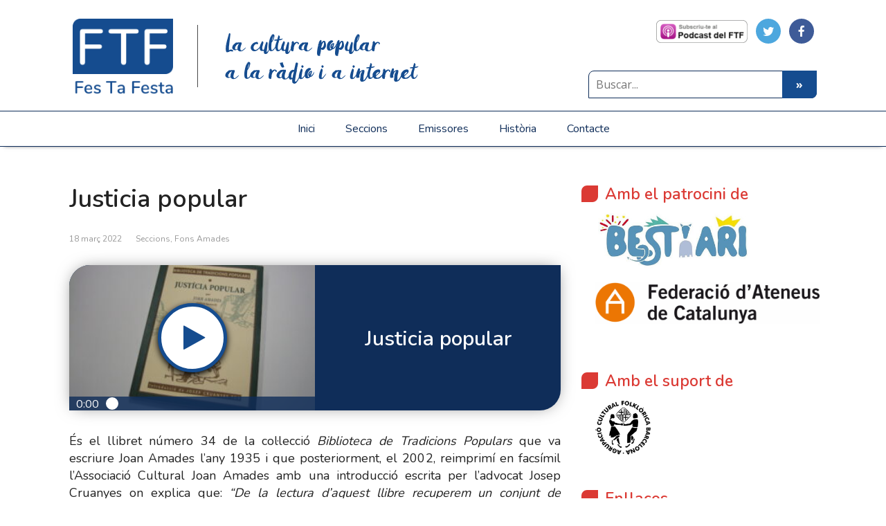

--- FILE ---
content_type: text/html; charset=UTF-8
request_url: https://festafesta.cat/justicia-popular/
body_size: 22184
content:
<!DOCTYPE html>
<html lang="ca" prefix="og: http://ogp.me/ns# fb: http://ogp.me/ns/fb#">
<head>
	<!--[if IE]>
	<meta http-equiv="X-UA-Compatible" content="IE=9; IE=8; IE=7; IE=edge" /><![endif]-->
	<meta charset="utf-8" />
	<meta name="viewport" content="width=device-width, initial-scale=1.0">
    <meta name="format-detection" content="telephone=no">
    <link href="https://fonts.googleapis.com/css?family=Nunito:300,400,600" rel="stylesheet">


    <title>Justicia popular &#8211; Fes Ta Festa &#8211; La cultura popular a la ràdio i a internet</title>
<script>window.koko_analytics = {"url":"https:\/\/festafesta.cat\/wp-admin\/admin-ajax.php?action=koko_analytics_collect","site_url":"https:\/\/festafesta.cat","post_id":35489,"use_cookie":0,"cookie_path":"\/"};</script><meta name='robots' content='max-image-preview:large' />
	<style>img:is([sizes="auto" i], [sizes^="auto," i]) { contain-intrinsic-size: 3000px 1500px }</style>
	<link rel='dns-prefetch' href='//code.jquery.com' />
<link rel='dns-prefetch' href='//cdnjs.cloudflare.com' />
<link rel='dns-prefetch' href='//maxcdn.bootstrapcdn.com' />
<link rel='dns-prefetch' href='//fonts.googleapis.com' />
<link rel='dns-prefetch' href='//netdna.bootstrapcdn.com' />
<link rel="alternate" type="application/rss+xml" title="Fes Ta Festa - La cultura popular a la ràdio i a internet &raquo; Canal d&#039;informació" href="https://festafesta.cat/feed/" />
<link rel="alternate" type="application/rss+xml" title="Fes Ta Festa - La cultura popular a la ràdio i a internet &raquo; Canal dels comentaris" href="https://festafesta.cat/comments/feed/" />
<script type="text/javascript">
/* <![CDATA[ */
window._wpemojiSettings = {"baseUrl":"https:\/\/s.w.org\/images\/core\/emoji\/16.0.1\/72x72\/","ext":".png","svgUrl":"https:\/\/s.w.org\/images\/core\/emoji\/16.0.1\/svg\/","svgExt":".svg","source":{"concatemoji":"https:\/\/festafesta.cat\/wp-includes\/js\/wp-emoji-release.min.js?ver=6.8.3"}};
/*! This file is auto-generated */
!function(s,n){var o,i,e;function c(e){try{var t={supportTests:e,timestamp:(new Date).valueOf()};sessionStorage.setItem(o,JSON.stringify(t))}catch(e){}}function p(e,t,n){e.clearRect(0,0,e.canvas.width,e.canvas.height),e.fillText(t,0,0);var t=new Uint32Array(e.getImageData(0,0,e.canvas.width,e.canvas.height).data),a=(e.clearRect(0,0,e.canvas.width,e.canvas.height),e.fillText(n,0,0),new Uint32Array(e.getImageData(0,0,e.canvas.width,e.canvas.height).data));return t.every(function(e,t){return e===a[t]})}function u(e,t){e.clearRect(0,0,e.canvas.width,e.canvas.height),e.fillText(t,0,0);for(var n=e.getImageData(16,16,1,1),a=0;a<n.data.length;a++)if(0!==n.data[a])return!1;return!0}function f(e,t,n,a){switch(t){case"flag":return n(e,"\ud83c\udff3\ufe0f\u200d\u26a7\ufe0f","\ud83c\udff3\ufe0f\u200b\u26a7\ufe0f")?!1:!n(e,"\ud83c\udde8\ud83c\uddf6","\ud83c\udde8\u200b\ud83c\uddf6")&&!n(e,"\ud83c\udff4\udb40\udc67\udb40\udc62\udb40\udc65\udb40\udc6e\udb40\udc67\udb40\udc7f","\ud83c\udff4\u200b\udb40\udc67\u200b\udb40\udc62\u200b\udb40\udc65\u200b\udb40\udc6e\u200b\udb40\udc67\u200b\udb40\udc7f");case"emoji":return!a(e,"\ud83e\udedf")}return!1}function g(e,t,n,a){var r="undefined"!=typeof WorkerGlobalScope&&self instanceof WorkerGlobalScope?new OffscreenCanvas(300,150):s.createElement("canvas"),o=r.getContext("2d",{willReadFrequently:!0}),i=(o.textBaseline="top",o.font="600 32px Arial",{});return e.forEach(function(e){i[e]=t(o,e,n,a)}),i}function t(e){var t=s.createElement("script");t.src=e,t.defer=!0,s.head.appendChild(t)}"undefined"!=typeof Promise&&(o="wpEmojiSettingsSupports",i=["flag","emoji"],n.supports={everything:!0,everythingExceptFlag:!0},e=new Promise(function(e){s.addEventListener("DOMContentLoaded",e,{once:!0})}),new Promise(function(t){var n=function(){try{var e=JSON.parse(sessionStorage.getItem(o));if("object"==typeof e&&"number"==typeof e.timestamp&&(new Date).valueOf()<e.timestamp+604800&&"object"==typeof e.supportTests)return e.supportTests}catch(e){}return null}();if(!n){if("undefined"!=typeof Worker&&"undefined"!=typeof OffscreenCanvas&&"undefined"!=typeof URL&&URL.createObjectURL&&"undefined"!=typeof Blob)try{var e="postMessage("+g.toString()+"("+[JSON.stringify(i),f.toString(),p.toString(),u.toString()].join(",")+"));",a=new Blob([e],{type:"text/javascript"}),r=new Worker(URL.createObjectURL(a),{name:"wpTestEmojiSupports"});return void(r.onmessage=function(e){c(n=e.data),r.terminate(),t(n)})}catch(e){}c(n=g(i,f,p,u))}t(n)}).then(function(e){for(var t in e)n.supports[t]=e[t],n.supports.everything=n.supports.everything&&n.supports[t],"flag"!==t&&(n.supports.everythingExceptFlag=n.supports.everythingExceptFlag&&n.supports[t]);n.supports.everythingExceptFlag=n.supports.everythingExceptFlag&&!n.supports.flag,n.DOMReady=!1,n.readyCallback=function(){n.DOMReady=!0}}).then(function(){return e}).then(function(){var e;n.supports.everything||(n.readyCallback(),(e=n.source||{}).concatemoji?t(e.concatemoji):e.wpemoji&&e.twemoji&&(t(e.twemoji),t(e.wpemoji)))}))}((window,document),window._wpemojiSettings);
/* ]]> */
</script>
<style id='wp-emoji-styles-inline-css' type='text/css'>

	img.wp-smiley, img.emoji {
		display: inline !important;
		border: none !important;
		box-shadow: none !important;
		height: 1em !important;
		width: 1em !important;
		margin: 0 0.07em !important;
		vertical-align: -0.1em !important;
		background: none !important;
		padding: 0 !important;
	}
</style>
<link rel='stylesheet' id='wp-block-library-css' href='https://festafesta.cat/wp-includes/css/dist/block-library/style.min.css?ver=6.8.3' type='text/css' media='all' />
<style id='classic-theme-styles-inline-css' type='text/css'>
/*! This file is auto-generated */
.wp-block-button__link{color:#fff;background-color:#32373c;border-radius:9999px;box-shadow:none;text-decoration:none;padding:calc(.667em + 2px) calc(1.333em + 2px);font-size:1.125em}.wp-block-file__button{background:#32373c;color:#fff;text-decoration:none}
</style>
<style id='global-styles-inline-css' type='text/css'>
:root{--wp--preset--aspect-ratio--square: 1;--wp--preset--aspect-ratio--4-3: 4/3;--wp--preset--aspect-ratio--3-4: 3/4;--wp--preset--aspect-ratio--3-2: 3/2;--wp--preset--aspect-ratio--2-3: 2/3;--wp--preset--aspect-ratio--16-9: 16/9;--wp--preset--aspect-ratio--9-16: 9/16;--wp--preset--color--black: #000000;--wp--preset--color--cyan-bluish-gray: #abb8c3;--wp--preset--color--white: #ffffff;--wp--preset--color--pale-pink: #f78da7;--wp--preset--color--vivid-red: #cf2e2e;--wp--preset--color--luminous-vivid-orange: #ff6900;--wp--preset--color--luminous-vivid-amber: #fcb900;--wp--preset--color--light-green-cyan: #7bdcb5;--wp--preset--color--vivid-green-cyan: #00d084;--wp--preset--color--pale-cyan-blue: #8ed1fc;--wp--preset--color--vivid-cyan-blue: #0693e3;--wp--preset--color--vivid-purple: #9b51e0;--wp--preset--gradient--vivid-cyan-blue-to-vivid-purple: linear-gradient(135deg,rgba(6,147,227,1) 0%,rgb(155,81,224) 100%);--wp--preset--gradient--light-green-cyan-to-vivid-green-cyan: linear-gradient(135deg,rgb(122,220,180) 0%,rgb(0,208,130) 100%);--wp--preset--gradient--luminous-vivid-amber-to-luminous-vivid-orange: linear-gradient(135deg,rgba(252,185,0,1) 0%,rgba(255,105,0,1) 100%);--wp--preset--gradient--luminous-vivid-orange-to-vivid-red: linear-gradient(135deg,rgba(255,105,0,1) 0%,rgb(207,46,46) 100%);--wp--preset--gradient--very-light-gray-to-cyan-bluish-gray: linear-gradient(135deg,rgb(238,238,238) 0%,rgb(169,184,195) 100%);--wp--preset--gradient--cool-to-warm-spectrum: linear-gradient(135deg,rgb(74,234,220) 0%,rgb(151,120,209) 20%,rgb(207,42,186) 40%,rgb(238,44,130) 60%,rgb(251,105,98) 80%,rgb(254,248,76) 100%);--wp--preset--gradient--blush-light-purple: linear-gradient(135deg,rgb(255,206,236) 0%,rgb(152,150,240) 100%);--wp--preset--gradient--blush-bordeaux: linear-gradient(135deg,rgb(254,205,165) 0%,rgb(254,45,45) 50%,rgb(107,0,62) 100%);--wp--preset--gradient--luminous-dusk: linear-gradient(135deg,rgb(255,203,112) 0%,rgb(199,81,192) 50%,rgb(65,88,208) 100%);--wp--preset--gradient--pale-ocean: linear-gradient(135deg,rgb(255,245,203) 0%,rgb(182,227,212) 50%,rgb(51,167,181) 100%);--wp--preset--gradient--electric-grass: linear-gradient(135deg,rgb(202,248,128) 0%,rgb(113,206,126) 100%);--wp--preset--gradient--midnight: linear-gradient(135deg,rgb(2,3,129) 0%,rgb(40,116,252) 100%);--wp--preset--font-size--small: 13px;--wp--preset--font-size--medium: 20px;--wp--preset--font-size--large: 36px;--wp--preset--font-size--x-large: 42px;--wp--preset--spacing--20: 0.44rem;--wp--preset--spacing--30: 0.67rem;--wp--preset--spacing--40: 1rem;--wp--preset--spacing--50: 1.5rem;--wp--preset--spacing--60: 2.25rem;--wp--preset--spacing--70: 3.38rem;--wp--preset--spacing--80: 5.06rem;--wp--preset--shadow--natural: 6px 6px 9px rgba(0, 0, 0, 0.2);--wp--preset--shadow--deep: 12px 12px 50px rgba(0, 0, 0, 0.4);--wp--preset--shadow--sharp: 6px 6px 0px rgba(0, 0, 0, 0.2);--wp--preset--shadow--outlined: 6px 6px 0px -3px rgba(255, 255, 255, 1), 6px 6px rgba(0, 0, 0, 1);--wp--preset--shadow--crisp: 6px 6px 0px rgba(0, 0, 0, 1);}:where(.is-layout-flex){gap: 0.5em;}:where(.is-layout-grid){gap: 0.5em;}body .is-layout-flex{display: flex;}.is-layout-flex{flex-wrap: wrap;align-items: center;}.is-layout-flex > :is(*, div){margin: 0;}body .is-layout-grid{display: grid;}.is-layout-grid > :is(*, div){margin: 0;}:where(.wp-block-columns.is-layout-flex){gap: 2em;}:where(.wp-block-columns.is-layout-grid){gap: 2em;}:where(.wp-block-post-template.is-layout-flex){gap: 1.25em;}:where(.wp-block-post-template.is-layout-grid){gap: 1.25em;}.has-black-color{color: var(--wp--preset--color--black) !important;}.has-cyan-bluish-gray-color{color: var(--wp--preset--color--cyan-bluish-gray) !important;}.has-white-color{color: var(--wp--preset--color--white) !important;}.has-pale-pink-color{color: var(--wp--preset--color--pale-pink) !important;}.has-vivid-red-color{color: var(--wp--preset--color--vivid-red) !important;}.has-luminous-vivid-orange-color{color: var(--wp--preset--color--luminous-vivid-orange) !important;}.has-luminous-vivid-amber-color{color: var(--wp--preset--color--luminous-vivid-amber) !important;}.has-light-green-cyan-color{color: var(--wp--preset--color--light-green-cyan) !important;}.has-vivid-green-cyan-color{color: var(--wp--preset--color--vivid-green-cyan) !important;}.has-pale-cyan-blue-color{color: var(--wp--preset--color--pale-cyan-blue) !important;}.has-vivid-cyan-blue-color{color: var(--wp--preset--color--vivid-cyan-blue) !important;}.has-vivid-purple-color{color: var(--wp--preset--color--vivid-purple) !important;}.has-black-background-color{background-color: var(--wp--preset--color--black) !important;}.has-cyan-bluish-gray-background-color{background-color: var(--wp--preset--color--cyan-bluish-gray) !important;}.has-white-background-color{background-color: var(--wp--preset--color--white) !important;}.has-pale-pink-background-color{background-color: var(--wp--preset--color--pale-pink) !important;}.has-vivid-red-background-color{background-color: var(--wp--preset--color--vivid-red) !important;}.has-luminous-vivid-orange-background-color{background-color: var(--wp--preset--color--luminous-vivid-orange) !important;}.has-luminous-vivid-amber-background-color{background-color: var(--wp--preset--color--luminous-vivid-amber) !important;}.has-light-green-cyan-background-color{background-color: var(--wp--preset--color--light-green-cyan) !important;}.has-vivid-green-cyan-background-color{background-color: var(--wp--preset--color--vivid-green-cyan) !important;}.has-pale-cyan-blue-background-color{background-color: var(--wp--preset--color--pale-cyan-blue) !important;}.has-vivid-cyan-blue-background-color{background-color: var(--wp--preset--color--vivid-cyan-blue) !important;}.has-vivid-purple-background-color{background-color: var(--wp--preset--color--vivid-purple) !important;}.has-black-border-color{border-color: var(--wp--preset--color--black) !important;}.has-cyan-bluish-gray-border-color{border-color: var(--wp--preset--color--cyan-bluish-gray) !important;}.has-white-border-color{border-color: var(--wp--preset--color--white) !important;}.has-pale-pink-border-color{border-color: var(--wp--preset--color--pale-pink) !important;}.has-vivid-red-border-color{border-color: var(--wp--preset--color--vivid-red) !important;}.has-luminous-vivid-orange-border-color{border-color: var(--wp--preset--color--luminous-vivid-orange) !important;}.has-luminous-vivid-amber-border-color{border-color: var(--wp--preset--color--luminous-vivid-amber) !important;}.has-light-green-cyan-border-color{border-color: var(--wp--preset--color--light-green-cyan) !important;}.has-vivid-green-cyan-border-color{border-color: var(--wp--preset--color--vivid-green-cyan) !important;}.has-pale-cyan-blue-border-color{border-color: var(--wp--preset--color--pale-cyan-blue) !important;}.has-vivid-cyan-blue-border-color{border-color: var(--wp--preset--color--vivid-cyan-blue) !important;}.has-vivid-purple-border-color{border-color: var(--wp--preset--color--vivid-purple) !important;}.has-vivid-cyan-blue-to-vivid-purple-gradient-background{background: var(--wp--preset--gradient--vivid-cyan-blue-to-vivid-purple) !important;}.has-light-green-cyan-to-vivid-green-cyan-gradient-background{background: var(--wp--preset--gradient--light-green-cyan-to-vivid-green-cyan) !important;}.has-luminous-vivid-amber-to-luminous-vivid-orange-gradient-background{background: var(--wp--preset--gradient--luminous-vivid-amber-to-luminous-vivid-orange) !important;}.has-luminous-vivid-orange-to-vivid-red-gradient-background{background: var(--wp--preset--gradient--luminous-vivid-orange-to-vivid-red) !important;}.has-very-light-gray-to-cyan-bluish-gray-gradient-background{background: var(--wp--preset--gradient--very-light-gray-to-cyan-bluish-gray) !important;}.has-cool-to-warm-spectrum-gradient-background{background: var(--wp--preset--gradient--cool-to-warm-spectrum) !important;}.has-blush-light-purple-gradient-background{background: var(--wp--preset--gradient--blush-light-purple) !important;}.has-blush-bordeaux-gradient-background{background: var(--wp--preset--gradient--blush-bordeaux) !important;}.has-luminous-dusk-gradient-background{background: var(--wp--preset--gradient--luminous-dusk) !important;}.has-pale-ocean-gradient-background{background: var(--wp--preset--gradient--pale-ocean) !important;}.has-electric-grass-gradient-background{background: var(--wp--preset--gradient--electric-grass) !important;}.has-midnight-gradient-background{background: var(--wp--preset--gradient--midnight) !important;}.has-small-font-size{font-size: var(--wp--preset--font-size--small) !important;}.has-medium-font-size{font-size: var(--wp--preset--font-size--medium) !important;}.has-large-font-size{font-size: var(--wp--preset--font-size--large) !important;}.has-x-large-font-size{font-size: var(--wp--preset--font-size--x-large) !important;}
:where(.wp-block-post-template.is-layout-flex){gap: 1.25em;}:where(.wp-block-post-template.is-layout-grid){gap: 1.25em;}
:where(.wp-block-columns.is-layout-flex){gap: 2em;}:where(.wp-block-columns.is-layout-grid){gap: 2em;}
:root :where(.wp-block-pullquote){font-size: 1.5em;line-height: 1.6;}
</style>
<link rel='stylesheet' id='contact-form-7-css' href='https://festafesta.cat/wp-content/plugins/contact-form-7/includes/css/styles.css?ver=6.1.4' type='text/css' media='all' />
<link rel='stylesheet' id='ssb-front-css-css' href='https://festafesta.cat/wp-content/plugins/simple-social-buttons/assets/css/front.css?ver=6.2.0' type='text/css' media='all' />
<link rel='stylesheet' id='social-icons-general-css' href='//festafesta.cat/wp-content/plugins/social-icons/assets/css/social-icons.css?ver=1.7.4' type='text/css' media='all' />
<link rel='stylesheet' id='basic-child-fonts-css' href='//fonts.googleapis.com/css?family=PT+Serif%3A400%2C700%7COpen+Sans%3A400%2C400italic%2C700%2C700italic&#038;subset=latin%2Ccyrillic&#038;ver=1' type='text/css' media='all' />
<link rel='stylesheet' id='bootstrap_css-css' href='https://festafesta.cat/wp-content/themes/basic-child/inc/bootstrap/css/bootstrap.min.css?ver=6.8.3' type='text/css' media='all' />
<link rel='stylesheet' id='basic-style-css' href='https://festafesta.cat/wp-content/themes/basic/style.css?ver=6.8.3' type='text/css' media='all' />
<link rel='stylesheet' id='basic-child-style-css' href='https://festafesta.cat/wp-content/themes/basic-child/style.min.css?ver=1.0' type='text/css' media='all' />
<link rel='stylesheet' id='fa_font_css-css' href='//netdna.bootstrapcdn.com/font-awesome/4.0.3/css/font-awesome.css?ver=6.8.3' type='text/css' media='all' />
<link rel='stylesheet' id='basic-fonts-css' href='//fonts.googleapis.com/css?family=PT+Serif%3A400%2C700%7COpen+Sans%3A400%2C400italic%2C700%2C700italic&#038;subset=latin%2Ccyrillic&#038;ver=1' type='text/css' media='all' />
<link rel='stylesheet' id='slb_core-css' href='https://festafesta.cat/wp-content/plugins/simple-lightbox/client/css/app.css?ver=2.9.4' type='text/css' media='all' />
<link rel='stylesheet' id='wavesurfer_default-css' href='https://festafesta.cat/wp-content/plugins/festa-festa-player/css/wavesurfer-wp_default.css?ver=6.8.3' type='text/css' media='all' />
<script type="text/javascript" src="https://festafesta.cat/wp-includes/js/jquery/jquery.min.js?ver=3.7.1" id="jquery-core-js"></script>
<script type="text/javascript" src="https://festafesta.cat/wp-includes/js/jquery/jquery-migrate.min.js?ver=3.4.1" id="jquery-migrate-js"></script>
<script type="text/javascript" src="https://code.jquery.com/jquery-3.2.1.min.js?ver=6.8.3" id="jquery_js-js"></script>
<script type="text/javascript" src="https://cdnjs.cloudflare.com/ajax/libs/popper.js/1.12.2/umd/popper.min.js?ver=6.8.3" id="popper_js-js"></script>
<script type="text/javascript" src="https://maxcdn.bootstrapcdn.com/bootstrap/4.0.0/js/bootstrap.min.js?ver=6.8.3" id="bootstrap_js-js"></script>
<script type="text/javascript" src="https://festafesta.cat/wp-content/themes/basic-child/js/functions-child.js?ver=6.8.3" id="basic-child-scripts-js"></script>
<link rel="https://api.w.org/" href="https://festafesta.cat/wp-json/" /><link rel="alternate" title="JSON" type="application/json" href="https://festafesta.cat/wp-json/wp/v2/posts/35489" /><link rel="EditURI" type="application/rsd+xml" title="RSD" href="https://festafesta.cat/xmlrpc.php?rsd" />
<meta name="generator" content="WordPress 6.8.3" />
<link rel="canonical" href="https://festafesta.cat/justicia-popular/" />
<link rel='shortlink' href='https://festafesta.cat/?p=35489' />
<link rel="alternate" title="oEmbed (JSON)" type="application/json+oembed" href="https://festafesta.cat/wp-json/oembed/1.0/embed?url=https%3A%2F%2Ffestafesta.cat%2Fjusticia-popular%2F" />
<link rel="alternate" title="oEmbed (XML)" type="text/xml+oembed" href="https://festafesta.cat/wp-json/oembed/1.0/embed?url=https%3A%2F%2Ffestafesta.cat%2Fjusticia-popular%2F&#038;format=xml" />

<script type='text/javascript'>
var g_hanaFlash = false;
try {
  var fo = new ActiveXObject('ShockwaveFlash.ShockwaveFlash');
  if(fo) g_hanaFlash = true;
}catch(e){
  if(navigator.mimeTypes ['application/x-shockwave-flash'] != undefined) g_hanaFlash = true;
}
function hanaTrackEvents(arg1,arg2,arg3,arg4) { if ( typeof( pageTracker ) !=='undefined') { pageTracker._trackEvent(arg1, arg2, arg3, arg4);} else if ( typeof(_gaq) !=='undefined'){  _gaq.push(['_trackEvent', arg1, arg2, arg3, arg4]);}}
function hana_check_mobile_device(){ if(navigator.userAgent.match(/iPhone/i) || navigator.userAgent.match(/iPod/i) || navigator.userAgent.match(/iPad/i)  || navigator.userAgent.match(/Android/i)) { return true; }else return false; }
</script>
<style type="text/css">
.sfs-subscriber-count, .sfs-count, .sfs-count span, .sfs-stats { -webkit-box-sizing: initial; -moz-box-sizing: initial; box-sizing: initial; }
.sfs-subscriber-count { width: 88px; overflow: hidden; height: 26px; color: #424242; font: 9px Verdana, Geneva, sans-serif; letter-spacing: 1px; }
.sfs-count { width: 86px; height: 17px; line-height: 17px; margin: 0 auto; background: #ccc; border: 1px solid #909090; border-top-color: #fff; border-left-color: #fff; }
.sfs-count span { display: inline-block; height: 11px; line-height: 12px; margin: 2px 1px 2px 2px; padding: 0 2px 0 3px; background: #e4e4e4; border: 1px solid #a2a2a2; border-bottom-color: #fff; border-right-color: #fff; }
.sfs-stats { font-size: 6px; line-height: 6px; margin: 1px 0 0 1px; word-spacing: 2px; text-align: center; text-transform: uppercase; }
</style>
 <style media="screen">

		.simplesocialbuttons.simplesocialbuttons_inline .ssb-fb-like, .simplesocialbuttons.simplesocialbuttons_inline amp-facebook-like {
	  margin: ;
	}
		 /*inline margin*/
	
	
	
	
	
		.simplesocialbuttons.simplesocialbuttons_inline.simplesocial-round-icon button{
	  margin: ;
	}

	
			 /*margin-digbar*/

	
	
	
	
	
	
	
</style>

<!-- Open Graph Meta Tags generated by Simple Social Buttons 6.2.0 -->
<meta property="og:title" content="Justicia popular - Fes Ta Festa - La cultura popular a la ràdio i a internet" />
<meta property="og:type" content="article" />
<meta property="og:description" content="&Eacute;s el llibret n&uacute;mero 34 de la col&middot;lecci&oacute; Biblioteca de Tradicions Populars que va escriure Joan Amades l&rsquo;any 1935 i que posteriorment, el 2002, reimprim&iacute; en facs&iacute;mil l&rsquo;Associaci&oacute; Cultural Joan Amades amb una introducci&oacute; escrita per l&rsquo;advocat Josep Cruanyes on explica que: &ldquo;De la lectura d&rsquo;aquest llibre recuperem un conjunt de refranys i aforismes de la nostra tradici&oacute;&hellip;" />
<meta property="og:url" content="https://festafesta.cat/justicia-popular/" />
<meta property="og:site_name" content="Fes Ta Festa - La cultura popular a la ràdio i a internet" />
<meta property="og:image" content="https://s3-eu-west-1.amazonaws.com/festafesta.net/wp-content/uploads/2022/03/93-justicia-popular-300x225.jpg" />
<meta name="twitter:card" content="summary_large_image" />
<meta name="twitter:description" content="&Eacute;s el llibret n&uacute;mero 34 de la col&middot;lecci&oacute; Biblioteca de Tradicions Populars que va escriure Joan Amades l&rsquo;any 1935 i que posteriorment, el 2002, reimprim&iacute; en facs&iacute;mil l&rsquo;Associaci&oacute; Cultural Joan Amades amb una introducci&oacute; escrita per l&rsquo;advocat Josep Cruanyes on explica que: &ldquo;De la lectura d&rsquo;aquest llibre recuperem un conjunt de refranys i aforismes de la nostra tradici&oacute;&hellip;" />
<meta name="twitter:title" content="Justicia popular - Fes Ta Festa - La cultura popular a la ràdio i a internet" />
<meta property="twitter:image" content="https://s3-eu-west-1.amazonaws.com/festafesta.net/wp-content/uploads/2022/03/93-justicia-popular-300x225.jpg" />
<!-- Analytics by WP Statistics - https://wp-statistics.com -->
<!-- BEGIN Customizer CSS -->
<style type='text/css' id='basic-customizer-css'>a:hover,#logo,.bx-controls a:hover .fa{color:#154c8f}a:hover{color:#154c8f}blockquote,q,input:focus,textarea:focus,select:focus{border-color:#154c8f}input[type=submit],input[type=button],button,.submit,.button,.woocommerce #respond input#submit.alt,.woocommerce a.button.alt,.woocommerce button.button.alt, .woocommerce input.button.alt,.woocommerce #respond input#submit.alt:hover,.woocommerce a.button.alt:hover,.woocommerce button.button.alt:hover,.woocommerce input.button.alt:hover,#mobile-menu,.top-menu,.top-menu .sub-menu,.top-menu .children,.more-link,.nav-links a:hover,.nav-links .current,#footer{background-color:#154c8f}@media screen and (max-width:1023px){.topnav{background-color:#154c8f}}</style>
<!-- END Customizer CSS -->
<link rel="icon" href="https://s3.eu-west-1.amazonaws.com/festafesta.net/wp-content/uploads/2018/10/cropped-logo1_ftf_favicon1-32x32.png" sizes="32x32" />
<link rel="icon" href="https://s3.eu-west-1.amazonaws.com/festafesta.net/wp-content/uploads/2018/10/cropped-logo1_ftf_favicon1-192x192.png" sizes="192x192" />
<link rel="apple-touch-icon" href="https://s3.eu-west-1.amazonaws.com/festafesta.net/wp-content/uploads/2018/10/cropped-logo1_ftf_favicon1-180x180.png" />
<meta name="msapplication-TileImage" content="https://s3.eu-west-1.amazonaws.com/festafesta.net/wp-content/uploads/2018/10/cropped-logo1_ftf_favicon1-270x270.png" />
		<style type="text/css" id="wp-custom-css">
			p { padding: 0; }
ul { padding-top: 0; padding-bottom: 0; }
p + p { padding-top: 1em; }
p + ul { padding-top: 3px; }
ul + p { padding-top: 3px; }


.grecaptcha-badge { visibility: hidden; }

#sidebar-festa .row {
	position: sticky;
	top: 20px;
}		</style>
		
<!-- START - Open Graph and Twitter Card Tags 3.3.7 -->
 <!-- Facebook Open Graph -->
  <meta property="og:locale" content="ca_ES"/>
  <meta property="og:site_name" content="Fes Ta Festa - La cultura popular a la ràdio i a internet"/>
  <meta property="og:title" content="Justicia popular"/>
  <meta property="og:url" content="https://festafesta.cat/justicia-popular/"/>
  <meta property="og:type" content="article"/>
  <meta property="og:description" content="És el llibret número 34 de la col·lecció Biblioteca de Tradicions Populars que va escriure Joan Amades l’any 1935 i que posteriorment, el 2002, reimprimí en facsímil l’Associació Cultural Joan Amades amb una introducció escrita per l’advocat Josep Cruanyes on explica que: “De la lectura d’aquest lli"/>
  <meta property="og:image" content="https://s3-eu-west-1.amazonaws.com/festafesta.net/wp-content/uploads/2022/03/93-justicia-popular-300x225.jpg"/>
  <meta property="og:image:url" content="https://s3-eu-west-1.amazonaws.com/festafesta.net/wp-content/uploads/2022/03/93-justicia-popular-300x225.jpg"/>
  <meta property="og:image:secure_url" content="https://s3-eu-west-1.amazonaws.com/festafesta.net/wp-content/uploads/2022/03/93-justicia-popular-300x225.jpg"/>
  <meta property="og:image:width" content="300"/>
  <meta property="og:image:height" content="225"/>
  <meta property="article:published_time" content="2022-03-18T09:00:28+01:00"/>
  <meta property="article:modified_time" content="2022-03-30T09:32:12+01:00" />
  <meta property="og:updated_time" content="2022-03-30T09:32:12+01:00" />
  <meta property="article:section" content="Seccions"/>
  <meta property="article:section" content="Fons Amades"/>
 <!-- Google+ / Schema.org -->
  <meta itemprop="name" content="Justicia popular"/>
  <meta itemprop="headline" content="Justicia popular"/>
  <meta itemprop="description" content="És el llibret número 34 de la col·lecció Biblioteca de Tradicions Populars que va escriure Joan Amades l’any 1935 i que posteriorment, el 2002, reimprimí en facsímil l’Associació Cultural Joan Amades amb una introducció escrita per l’advocat Josep Cruanyes on explica que: “De la lectura d’aquest lli"/>
  <meta itemprop="image" content="https://s3-eu-west-1.amazonaws.com/festafesta.net/wp-content/uploads/2022/03/93-justicia-popular-300x225.jpg"/>
  <meta itemprop="datePublished" content="2022-03-18"/>
  <meta itemprop="dateModified" content="2022-03-30T09:32:12+01:00" />
  <meta itemprop="author" content="administrador"/>
  <!--<meta itemprop="publisher" content="Fes Ta Festa - La cultura popular a la ràdio i a internet"/>--> <!-- To solve: The attribute publisher.itemtype has an invalid value -->
 <!-- Twitter Cards -->
  <meta name="twitter:title" content="Justicia popular"/>
  <meta name="twitter:url" content="https://festafesta.cat/justicia-popular/"/>
  <meta name="twitter:description" content="És el llibret número 34 de la col·lecció Biblioteca de Tradicions Populars que va escriure Joan Amades l’any 1935 i que posteriorment, el 2002, reimprimí en facsímil l’Associació Cultural Joan Amades amb una introducció escrita per l’advocat Josep Cruanyes on explica que: “De la lectura d’aquest lli"/>
  <meta name="twitter:image" content="https://s3-eu-west-1.amazonaws.com/festafesta.net/wp-content/uploads/2022/03/93-justicia-popular-300x225.jpg"/>
  <meta name="twitter:card" content="summary_large_image"/>
 <!-- SEO -->
  <meta name="description" content="És el llibret número 34 de la col·lecció Biblioteca de Tradicions Populars que va escriure Joan Amades l’any 1935 i que posteriorment, el 2002, reimprimí en facsímil l’Associació Cultural Joan Amades amb una introducció escrita per l’advocat Josep Cruanyes on explica que: “De la lectura d’aquest lli"/>
 <!-- Misc. tags -->
 <!-- is_singular -->
<!-- END - Open Graph and Twitter Card Tags 3.3.7 -->
	

</head>
<body data-rsssl=1 class="wp-singular post-template-default single single-post postid-35489 single-format-standard wp-custom-logo wp-theme-basic wp-child-theme-basic-child layout-">
<div class="wrapper cleafix">

		<!-- BEGIN header -->
	<header id="header" class="clearfix">

				<div class="sitetitle maxwidth grid ">

            <div class="row" id="headerHEAD">
                <div class="col-4 col-sm-5 col-md-2 my-auto" id="logo">
	                                    <a class="logo" href="https://festafesta.cat/" class="blog-name">
                        <img width="320" height="240" src="https://s3.eu-west-1.amazonaws.com/festafesta.net/wp-content/uploads/2015/02/logo.png" class="custom-logo custom-logo-" alt="Fes Ta Festa &#8211; La cultura popular a la ràdio i a internet" decoding="async" fetchpriority="high" srcset="https://s3.eu-west-1.amazonaws.com/festafesta.net/wp-content/uploads/2015/02/logo.png 320w, https://s3.eu-west-1.amazonaws.com/festafesta.net/wp-content/uploads/2015/02/logo-300x225.png 300w" sizes="(max-width: 320px) 100vw, 320px" />                    </a>
                </div>
                <div class="col-8 col-sm-7 col-md-5 my-auto" style="margin: 0">
	                
	                                        <p class="sitedescription">La cultura popular <br> a la ràdio i a internet</p>
	                
                </div>


                <div class="col-5 col-sm-5 col-md-5 my-auto justify-content-end" style="margin: 0">
                    <div class="d-flex justify-content-end" style="height: 50%; padding-top: 20px;">
                        <div class="textwidget">
                            <ul class="social-icons-lists show-icons-label icons-background-rounded">

                                <li class="social-icons-list-item">
                                    <a href="#subscriu-te-al-podcast"
                                       class="social-icon" rel="noopener">
                                        <img src="https://festafesta.cat/wp-content/themes/basic-child/inc/assets/subscriu-al-podcast.png"
                                             width="132"
                                             height="35" alt="podcast-feed">
                                    </a>
                                </li>

                                <li class="social-icons-list-item">
                                    <a href="https://twitter.com/FTFESTA" target="_blank" class="social-icon" rel="noopener" alt="twitterFTF">
                                        <span class="socicon socicon-twitter"
                                              style="padding: 10px; font-size: 16px; background-color: #4da7de"></span>
                                    </a>
                                </li>


                                <li class="social-icons-list-item">
                                    <a href="https://www.facebook.com/fes.festa/" target="_blank" class="social-icon" rel="noopener" alt="facebookFTF">
                                        <span class="socicon socicon-facebook"
                                              style="padding: 10px; font-size: 16px; background-color: #3e5b98"></span>
                                    </a>
                                </li>


                            </ul>
                        </div>
                    </div>

                    <div class="d-flex justify-content-end align-items-end" style="height: 50%; padding-bottom: 20px;">
	                    
<div class="clearfix"></div>

<form id="searchthis" action="https://festafesta.cat//" style="display:inline;" method="get">
    <input id="namanyay-search-box" type="text" placeholder="Buscar..." name="s" class="s" value=""/>
    <input id="namanyay-search-btn" value="&raquo;" type="submit"/>
</form>

<div class="clearfix"></div>                    </div>
                </div>

            </div>


			
		</div>

				<div class="topnav grid">

			<div id="mobile-menu" class="mm-active">Menú</div>

			<nav class="clearfix">
				<ul class="top-menu clearfix menuList"><li id="menu-item-13430" class="menu-item menu-item-type-custom menu-item-object-custom menu-item-home menu-item-13430"><a href="https://festafesta.cat/">Inici</a></li>
<li id="menu-item-24706" class="menu-item menu-item-type-post_type menu-item-object-page menu-item-24706"><a href="https://festafesta.cat/totes-les-seccions-del-fes-ta-festa/">Seccions</a></li>
<li id="menu-item-42188" class="menu-item menu-item-type-post_type menu-item-object-page menu-item-42188"><a href="https://festafesta.cat/emissores/">Emissores</a></li>
<li id="menu-item-13460" class="menu-item menu-item-type-post_type menu-item-object-page menu-item-13460"><a href="https://festafesta.cat/quant-a/">Història</a></li>
<li id="menu-item-13999" class="menu-item menu-item-type-post_type menu-item-object-page menu-item-13999"><a href="https://festafesta.cat/contacte/">Contacte</a></li>
</ul>			</nav>

		</div>
		
	</header>
	<!-- END header -->

	
	<div id="main" class="maxwidth clearfix">
        <div class="row">

		<!-- BEGIN content -->
	
	<main id="content" class="content col-lg-8">

	
<article class="post-35489 post type-post status-publish format-standard category-seccions category-fons-amades">		<h1>Justicia popular</h1>
		<aside class="meta"><span class="date">18 març 2022</span><span class="category"><a href="https://festafesta.cat/category/seccions/" rel="category tag">Seccions</a>, <a href="https://festafesta.cat/category/seccions/fons-amades/" rel="category tag">Fons Amades</a></span></aside>	<div class="entry-box clearfix" >

		<div class="html-before-content"></div>
<div class="entry">
<div class="wavesurfer-block wavesurfer-audio" id="waveform"><div class="wavesurfer-player" data-url="https://s3.eu-west-1.amazonaws.com/festafesta.net/wp-content/uploads/2022/03/ftf628-ama093-ok-justicia-popular.mp3"></div><div class="player-wrapper"><div class="player-image" style="background-image:url('https://s3.eu-west-1.amazonaws.com/festafesta.net/wp-content/uploads/2022/03/93-justicia-popular-300x225.jpg')"><div class="wavesurfer-buttons_set"><button type="button" class="wavesurfer-play" onclick="togglePlay()" id="play-pause-button" name="Botó de play"></button></div><div class="timeline-wrapper"><span id="current-time"></span><div id="timeline"><div id="playhead"></div></div><span id="total-time"></span></div></div><div class='title-wrapper'><h2>Justicia popular</h2></div><audio id='audio' src=https://s3.eu-west-1.amazonaws.com/festafesta.net/wp-content/uploads/2022/03/ftf628-ama093-ok-justicia-popular.mp3></audio></div></div>
<p align="JUSTIFY"><span style="font-family: Arial, serif;"><span style="font-size: large;">És el llibret número 34 de la col·lecció </span></span><span style="font-family: Arial, serif;"><span style="font-size: large;"><i>Biblioteca de Tradicions Populars</i></span></span><span style="font-family: Arial, serif;"><span style="font-size: large;"> que va escriure Joan Amades l’any 1935 i que posteriorment, el 2002, reimprimí en facsímil l’Associació Cultural Joan Amades amb una introducció escrita per l’advocat Josep Cruanyes on explica que: </span></span><span style="font-family: Arial, serif;"><span style="font-size: large;"><i>“De la lectura d’aquest llibre recuperem un conjunt de refranys i aforismes de la nostra tradició que la majoria encara són aplicables al moment actual i que encara lliguen amb el que es diu al carrer sobre aquestes qüestions. Per això és un gran encert que s’hagi reeditat aquest llibre que ens ajuda a recuperar aquesta part de la nostra tradició oral on podem veure el to sorneguer i ple d’humor que hi domina.” </i></span></span></p>
<p><a href="https://s3.eu-west-1.amazonaws.com/festafesta.net/wp-content/uploads/2022/03/93-justicia-popular-scaled.jpg" data-slb-active="1" data-slb-asset="62765930" data-slb-group="35489"><img decoding="async" class="alignright wp-image-35491" src="https://s3.eu-west-1.amazonaws.com/festafesta.net/wp-content/uploads/2022/03/93-justicia-popular-300x225.jpg" alt="" width="328" height="246" srcset="https://s3.eu-west-1.amazonaws.com/festafesta.net/wp-content/uploads/2022/03/93-justicia-popular-300x225.jpg 300w, https://s3.eu-west-1.amazonaws.com/festafesta.net/wp-content/uploads/2022/03/93-justicia-popular-1024x768.jpg 1024w, https://s3.eu-west-1.amazonaws.com/festafesta.net/wp-content/uploads/2022/03/93-justicia-popular-768x576.jpg 768w, https://s3.eu-west-1.amazonaws.com/festafesta.net/wp-content/uploads/2022/03/93-justicia-popular-1536x1152.jpg 1536w, https://s3.eu-west-1.amazonaws.com/festafesta.net/wp-content/uploads/2022/03/93-justicia-popular-2048x1536.jpg 2048w" sizes="(max-width: 328px) 100vw, 328px" /></a><span style="font-family: Arial, serif;"><span style="font-size: large;">Doncs, entre les narracions que recull el folklorista hi ha la que:</span></span><span style="font-family: Arial, serif;"><span style="font-size: large;"><i> “Conta la faula que Déu volgué castigar el lleó per les seves maleses i el condemnà a tornar-se fum, que, guardat dintre d’una gerra, va ésser tirat a mar. La fera no podia tornar al seu estat normal fins que algú tragués del mar la gerra i la destapés. El lleó, furiós, prometé gràcies i riqueses sens compte al qui el salvés; però el temps passava i l’alliberador no es presentava. El lleó anava augmentat la seva fúria i amb ella els dons i favors promesos al salvador. En veure que no el salvaven, la fúria arribà al seu grau màxim i jurà devorar a qui l’alliberés. Fet el jurament, la gerra s’atansà a la platja i un gos l’abastà i la destapà. Del recipient sortí una espessa fumera que anà prenent forma i es convertí en un lleó, amb gran sorpresa del salvador. La fera contà a l’alliberador el que li havia passat i li anuncià que el devoraria. El pobre gos exposà mil raons al lleó, que de cap manera no les volia atendre, però per fi s’avingué a sotmetre el cas al criteri de tres jutges. Se n’anaren pel bosc i aviat van trobar un conill, que donà la raó al lleó, car el gos era enemic seu. Més enllà trobaren una perdiu, que féu com el conill, per la mateixa raó. El lleó ja no volia esperar trobar el tercer jutge, car la raó de dos ja li bastava per a menjar-se el seu salvador; però aquest li demanà que almenys li deixés veure fins on arribava la seva sort i que li deixés conèixer quin fóra el parer del tercer jurat. Aquest fou la guineu, que escoltà atentament el cas i contestà que no es volia creure res del que li deien, car no es possible que un lleó es torni fum i es tanqui dintre d’una menuda gerra, i que ella no prendria l’afer seriosament si no li demostraven que parlaven en veritat. El lleó es sentí ferit en el seu amor propi i volgué desmentir la guineu. Es féu altra vegada fum i es posà dintre la gerra. La guilla aconsellà al salvador que ràpidament la tapés i tornés a tirar-la a mar: així el desagraït trobaria el càstig que mereixia. Encara que entre gossos i guineus no hi ha una amistat gaire franca, la guilla volgué fer justícia i solemnialment exclamà la frase, que ha restat com a refrany: La raó es dona a un gos, si la té”</i></span></span></p>
</div>
<div class="html-after-content"></div>
<div class="simplesocialbuttons simplesocial-round-icon simplesocialbuttons_inline simplesocialbuttons-align-left post-35489 post  simplesocialbuttons-inline-no-animation">
<button class="simplesocial-fb-share"  rel="nofollow"  target="_blank"  aria-label="Facebook Share" data-href="https://www.facebook.com/sharer/sharer.php?u=https://festafesta.cat/justicia-popular/" onClick="javascript:window.open(this.dataset.href, '', 'menubar=no,toolbar=no,resizable=yes,scrollbars=yes,height=600,width=600');return false;"><span class="simplesocialtxt">Facebook </span> </button>
<button class="simplesocial-twt-share"  rel="nofollow"  target="_blank"  aria-label="Twitter Share" data-href="https://twitter.com/intent/tweet?text=Justicia+popular&url=https://festafesta.cat/justicia-popular/" onClick="javascript:window.open(this.dataset.href, '', 'menubar=no,toolbar=no,resizable=yes,scrollbars=yes,height=600,width=600');return false;"><span class="simplesocialtxt">Twitter</span> </button>
<button onClick="javascript:window.open(this.dataset.href, '_blank' );return false;" class="simplesocial-whatsapp-share"  rel="nofollow"  target="_blank"  aria-label="WhatsApp Share" data-href="https://api.whatsapp.com/send?text=https://festafesta.cat/justicia-popular/"><span class="simplesocialtxt">WhatsApp</span></button>
<button onClick="javascript:window.location.href = this.dataset.href;return false;" class="simplesocial-email-share" aria-label="Share through Email"  rel="nofollow"  target="_blank"   data-href="mailto:?subject=Justicia popular&body=https://festafesta.cat/justicia-popular/"><span class="simplesocialtxt">Email</span></button>
</div>

	</div> 		<aside class="meta"></aside>
	
	</article>

		


	</main> <!-- #content -->
	
<!-- BEGIN #sidebar -->
<div id="sidebar-festa" class="col-sm-12 col-lg-4">

    <div class="row">
        <div class="col-md-6 col-lg-12 widget-custom" style="display: none;">


            <div style=" display: none;">
                <p class="wtitle">
                    Seccions i espais musicals
                </p>
                <p class="wsubtitle" style="padding-bottom: 1em; padding-top:0">
                    Podeu escoltar directament <nobr>la secció que més us interessi</nobr>
                    <nobr>fent clic al desplegable.</nobr>
                </p>
                <div id="accordion">
                                        <div class="card">
                        <a data-toggle="collapse" data-target='#319' aria-expanded="true" aria-controls="319">
                            <div class="card-header heading" role="tab" id="headingOne">
                                <h5 class="mb-0">
                                    Seccions +
                                </h5>
                            </div>
                        </a>

                        <div id="319" class="collapse" aria-labelledby="headingOne" data-parent="#accordion">
                            <div class="card-block seccions verd">
                                <a href="https://festafesta.cat/category/seccions/calendaris/"><span class="primer">Calendaris. Per no perdre el temps</span></a><a href="https://festafesta.cat/category/seccions/viu-la-dansa/"><span class="">Viu la dansa</span></a><a href="https://festafesta.cat/category/seccions/castells/"><span class="">Castells</span></a><a href="https://festafesta.cat/category/seccions/ocp/"><span class="">L&#039;Obra del Cançoner Popular de Catalunya</span></a><a href="https://festafesta.cat/category/seccions/que-vagi-de-gust/"><span class="">Que vagi de gust</span></a><a href="https://festafesta.cat/category/seccions/va-de-joc/"><span class="">Va de joc (1a i 2a temporades)</span></a><a href="https://festafesta.cat/category/seccions/paraula-de-joc/"><span class="">Va de joc (3-T): Paraula de joc</span></a><a href="https://festafesta.cat/category/seccions/jocs-del-mon/"><span class="">Va de joc (4-T): Jocs del món</span></a><a href="https://festafesta.cat/category/seccions/va-de-joc-5a-temporada-paisatge-sonor/"><span class="">Va de joc (5-T): Paisatge sonor</span></a><a href="https://festafesta.cat/category/seccions/expedient/"><span class="">Expedient C</span></a><a href="https://festafesta.cat/category/seccions/dites-i-refranys/"><span class="">Dites i refranys</span></a><a href="https://festafesta.cat/category/seccions/fons-amades/"><span class="">Fons Amades</span></a><a href="https://festafesta.cat/category/seccions/rector-de-vallfogona/"><span class="">El Rector de Vallfogona</span></a><a href="https://festafesta.cat/category/seccions/els-secrets-de-letnologic/"><span class="">Els secrets de l&#039;Etnològic</span></a><a href="https://festafesta.cat/category/seccions/contes-i-mentides/"><span class="">Contes i mentides</span></a><a href="https://festafesta.cat/category/seccions/els-remeis-de-lermita/"><span class="">Els remeis de l&#039;Ermità</span></a><a href="https://festafesta.cat/category/seccions/gegants/"><span class="">Històries de gegants</span></a><a href="https://festafesta.cat/category/seccions/joan-tomas/"><span class="">Joan Tomàs i Parés</span></a><a href="https://festafesta.cat/category/seccions/clave-el-codi-de-la-utopia/"><span class="">Clavé, el codi de la utopia</span></a><a href="https://festafesta.cat/category/seccions/40-anys-de-9/"><span class="">40 anys de 9</span></a><a href="https://festafesta.cat/category/seccions/el-mot-casteller/"><span class="">El mot casteller</span></a><a href="https://festafesta.cat/category/seccions/mon-capmany/"><span class="">Món Capmany</span></a><a href="https://festafesta.cat/category/seccions/la-devocioteca/"><span class="">La devocioteca</span></a><a href="https://festafesta.cat/category/seccions/rondalles-darreu-del-mon/"><span class="">Rondalles d’arreu del món</span></a><a href="https://festafesta.cat/category/seccions/bonsais-de-paper/"><span class="">Bonsais de paper</span></a><a href="https://festafesta.cat/category/seccions/aguila/"><span class="">Els minuts de l&#039;Aguilà</span></a><a href="https://festafesta.cat/category/seccions/folkloristes-les/"><span class="">Folkloristes (Les)</span></a><a href="https://festafesta.cat/category/seccions/el-pessebre-es-un-mon/"><span class="">Pessebres</span></a><a href="https://festafesta.cat/category/seccions/columna/"><span class="">La columna</span></a>                            </div>
                        </div>

                    </div>

                    <div class="card">
                        <a data-toggle="collapse" data-target='#320' aria-expanded="false" aria-controls="320">
                            <div class="card-header heading" role="tab" id="headingTwo">
                                <h5 class="mb-0">
                                    Espais musicals +
                                </h5>
                            </div>
                        </a>

                        <div id="320" class="collapse" aria-labelledby="headingTwo" data-parent="#accordion">
                            <div class="card-block seccions groc">
                                <a href="https://festafesta.cat/category/espais-musicals/les-sardanes-de-pau-casals/"><span class="primer">Les sardanes de Pau Casals</span></a><a href="https://festafesta.cat/category/espais-musicals/cancons-que-tornen/"><span class="">Cançons que tornen</span></a><a href="https://festafesta.cat/category/espais-musicals/cants-de-taverna/"><span class="">Cants de taverna</span></a><a href="https://festafesta.cat/category/espais-musicals/cancons-picants/"><span class="">Cançons picants</span></a><a href="https://festafesta.cat/category/espais-musicals/les-nadales-del-ftf/"><span class="">Les nadales del FTF</span></a><a href="https://festafesta.cat/category/espais-musicals/orquestres/"><span class="">Fes-ta-orquestra- Orquestres en llibertat</span></a><a href="https://festafesta.cat/category/espais-musicals/classics-de-cobla/"><span class="">Clàssics de cobla</span></a><a href="https://festafesta.cat/category/espais-musicals/sopa-de-cancons/"><span class="">Sopa de Cançons</span></a><a href="https://festafesta.cat/category/espais-musicals/la-santa-espina/"><span class="">Especial LA SANTA ESPINA</span></a><a href="https://festafesta.cat/category/espais-musicals/rourenfolk/"><span class="">Rourenfolk</span></a><a href="https://festafesta.cat/category/espais-musicals/sons-de-la-tradicio/"><span class="">Sons de la Tradició</span></a><a href="https://festafesta.cat/category/espais-musicals/xino/"><span class="">Els temes d’en Xino</span></a>                            </div>
                        </div>

                    </div>


                </div>

                <div id="accordion-mobile" class="d-lg-none d-xs-block d-sm-block d-md-block">
                    <p class="wsubtitle" style="padding: 0 0 10px 0">
                        Seccions:
                    </p>
                    <select id="subnav-seccions" onchange="if (this.value) window.location.href=this.value"
                        autocomplete="off">

                        <option value="Selecciona..." selected="selected">Selecciona...</option><option value="https://festafesta.cat/category/seccions/calendaris/">Calendaris. Per no perdre el temps</option><option value="https://festafesta.cat/category/seccions/viu-la-dansa/">Viu la dansa</option><option value="https://festafesta.cat/category/seccions/castells/">Castells</option><option value="https://festafesta.cat/category/seccions/ocp/">L&#039;Obra del Cançoner Popular de Catalunya</option><option value="https://festafesta.cat/category/seccions/que-vagi-de-gust/">Que vagi de gust</option><option value="https://festafesta.cat/category/seccions/va-de-joc/">Va de joc (1a i 2a temporades)</option><option value="https://festafesta.cat/category/seccions/paraula-de-joc/">Va de joc (3-T): Paraula de joc</option><option value="https://festafesta.cat/category/seccions/jocs-del-mon/">Va de joc (4-T): Jocs del món</option><option value="https://festafesta.cat/category/seccions/va-de-joc-5a-temporada-paisatge-sonor/">Va de joc (5-T): Paisatge sonor</option><option value="https://festafesta.cat/category/seccions/expedient/">Expedient C</option><option value="https://festafesta.cat/category/seccions/dites-i-refranys/">Dites i refranys</option><option value="https://festafesta.cat/category/seccions/fons-amades/">Fons Amades</option><option value="https://festafesta.cat/category/seccions/rector-de-vallfogona/">El Rector de Vallfogona</option><option value="https://festafesta.cat/category/seccions/els-secrets-de-letnologic/">Els secrets de l&#039;Etnològic</option><option value="https://festafesta.cat/category/seccions/contes-i-mentides/">Contes i mentides</option><option value="https://festafesta.cat/category/seccions/els-remeis-de-lermita/">Els remeis de l&#039;Ermità</option><option value="https://festafesta.cat/category/seccions/gegants/">Històries de gegants</option><option value="https://festafesta.cat/category/seccions/joan-tomas/">Joan Tomàs i Parés</option><option value="https://festafesta.cat/category/seccions/clave-el-codi-de-la-utopia/">Clavé, el codi de la utopia</option><option value="https://festafesta.cat/category/seccions/40-anys-de-9/">40 anys de 9</option><option value="https://festafesta.cat/category/seccions/el-mot-casteller/">El mot casteller</option><option value="https://festafesta.cat/category/seccions/mon-capmany/">Món Capmany</option><option value="https://festafesta.cat/category/seccions/la-devocioteca/">La devocioteca</option><option value="https://festafesta.cat/category/seccions/rondalles-darreu-del-mon/">Rondalles d’arreu del món</option><option value="https://festafesta.cat/category/seccions/bonsais-de-paper/">Bonsais de paper</option><option value="https://festafesta.cat/category/seccions/aguila/">Els minuts de l&#039;Aguilà</option><option value="https://festafesta.cat/category/seccions/folkloristes-les/">Folkloristes (Les)</option><option value="https://festafesta.cat/category/seccions/el-pessebre-es-un-mon/">Pessebres</option><option value="https://festafesta.cat/category/seccions/columna/">La columna</option>                    </select>
                    <p class="wsubtitle" style="padding: 0 0 10px 0">
                        Espais musicals:
                    </p>
                    <select id="subnav-espais" onchange="if (this.value) window.location.href=this.value"
                        autocomplete="off">

                        <option value="Selecciona..." selected="selected">Selecciona...</option><option value="https://festafesta.cat/category/espais-musicals/les-sardanes-de-pau-casals/">Les sardanes de Pau Casals</option><option value="https://festafesta.cat/category/espais-musicals/cancons-que-tornen/">Cançons que tornen</option><option value="https://festafesta.cat/category/espais-musicals/cants-de-taverna/">Cants de taverna</option><option value="https://festafesta.cat/category/espais-musicals/cancons-picants/">Cançons picants</option><option value="https://festafesta.cat/category/espais-musicals/les-nadales-del-ftf/">Les nadales del FTF</option><option value="https://festafesta.cat/category/espais-musicals/orquestres/">Fes-ta-orquestra- Orquestres en llibertat</option><option value="https://festafesta.cat/category/espais-musicals/classics-de-cobla/">Clàssics de cobla</option><option value="https://festafesta.cat/category/espais-musicals/sopa-de-cancons/">Sopa de Cançons</option><option value="https://festafesta.cat/category/espais-musicals/la-santa-espina/">Especial LA SANTA ESPINA</option><option value="https://festafesta.cat/category/espais-musicals/rourenfolk/">Rourenfolk</option><option value="https://festafesta.cat/category/espais-musicals/sons-de-la-tradicio/">Sons de la Tradició</option><option value="https://festafesta.cat/category/espais-musicals/xino/">Els temes d’en Xino</option>                    </select>
                </div>


                <p class="mes">
                    <a href="?page_id=24701">Veure totes les seccions i espais ></a>
                </p>
            </div>

        </div>


        <!--Agafem els widgets que hi hagi configurats al "ginys" del wordpress amb el seu títol-->

        <div class="widget_text col-md-6 col-lg-12 widget-custom"><p class="wtitle">Amb el patrocini de</p><div class="textwidget custom-html-widget"><a href="https://www.bestiari.cat/" target="_blank">
	<img src="https://s3.eu-west-1.amazonaws.com/festafesta.net/wp-content/uploads/2025/01/agrupacio-bestiari-e1736523809624.jpg"  style="margin-left:20px; max-height: 80px; margin-bottom: 20px;" alt="bestiari">
</a>

<a href="https://ateneus.cat/" target="_blank">
	<img src="https://s3.eu-west-1.amazonaws.com/festafesta.net/wp-content/uploads/2025/02/logo-fac-color-e1740060851551.png" style="margin-left:20px; max-height: 60px; margin-bottom: 40px;" alt="federació d'ateneus de Catalunya"></a>
</div></div><div class="widget_text col-md-6 col-lg-12 widget-custom"><p class="wtitle">Amb el suport de</p><div class="textwidget custom-html-widget"><a href="https://acfbarcelona.cat/" target="_blank">
	<img src="https://s3.eu-west-1.amazonaws.com/festafesta.net/wp-content/uploads/2025/07/logo-acfb-vectoritzat.png"  style="margin-left:20px; max-height: 80px; margin-bottom: 20px;" alt="acfb">
</a>
</div></div><div class="widget_text col-md-6 col-lg-12 widget-custom"><p class="wtitle">Enllaços</p><div class="textwidget custom-html-widget"><a href="https://vilaweb.cat" target="_blank"><img src="https://s3-eu-west-1.amazonaws.com/festafesta.net/wp-content/uploads/2018/09/vilaweb_120px.png"  style="margin-left:20px;" alt="vilaweb"></a>
<a href="https://www.tornaveu.cat" target="_blank"><img src="https://s3-eu-west-1.amazonaws.com/festafesta.net/wp-content/uploads/2018/09/tornaveu_120px.png" alt="tornaveu" style="margin-left:20px"></a>
<a href="http://www.tradicionarius.cat/" target="_blank" rel="noopener"><img class="aligncenter wp-image-26228" src="https://s3.eu-west-1.amazonaws.com/festafesta.net/wp-content/uploads/2019/04/aaue7mcq9qzftob-vwrihwt2gpqof_b5lp7w72a2rws900-mo-c-c0xffffffff-rj-k-no-300x300.jpg" alt="" width="120" height="120" style="margin-top:20px" /></a></div></div><div class="widget_text col-md-6 col-lg-12 widget-custom"><div class="textwidget custom-html-widget"><a href="https://festafesta.cat/aixeta" target="_blank">
	<img src="https://s3.eu-west-1.amazonaws.com/festafesta.net/wp-content/uploads/2023/09/banner-aixeta.png"
			 alt="aixeta"
width="100%" style="margin-bottom: 20px;"/>
</a></div></div>

    </div>


    




</div>
<!-- END #sidebar -->

</div>
<!-- END row del header --></div> 
<!-- #main -->


<footer id="footer" class="">

	
	
	    	<div class="copyrights maxwidth">

        <div class="row">

            <div class="col-md-4 footer-item"><h3 class="text-white">Mapa del web</h3><div class="menu-menu-footer-container"><ul id="menu-menu-footer" class="menu"><li id="menu-item-13467" class="menu-item menu-item-type-post_type menu-item-object-page menu-item-home menu-item-13467"><a href="https://festafesta.cat/">Inici</a></li>
<li id="menu-item-24705" class="menu-item menu-item-type-post_type menu-item-object-page menu-item-has-children menu-item-24705"><a href="https://festafesta.cat/totes-les-seccions-del-fes-ta-festa/">Totes les seccions del Fes Ta Festa</a>
<ul class="sub-menu">
	<li id="menu-item-13469" class="menu-item menu-item-type-post_type menu-item-object-page menu-item-13469"><a href="https://festafesta.cat/arxiu-del-fes-ta-festa/">Arxiu del Fes ta Festa</a></li>
</ul>
</li>
<li id="menu-item-42189" class="menu-item menu-item-type-post_type menu-item-object-page menu-item-42189"><a href="https://festafesta.cat/emissores/">Emissores</a></li>
<li id="menu-item-13470" class="menu-item menu-item-type-post_type menu-item-object-page menu-item-13470"><a href="https://festafesta.cat/quant-a/">Història</a></li>
<li id="menu-item-13473" class="menu-item menu-item-type-post_type menu-item-object-page menu-item-13473"><a href="https://festafesta.cat/contacte/">Contacte</a></li>
<li id="menu-item-13468" class="menu-item menu-item-type-post_type menu-item-object-page menu-item-13468"><a href="https://festafesta.cat/descarregues/">Descàrregues</a></li>
<li id="menu-item-31240" class="menu-item menu-item-type-taxonomy menu-item-object-category menu-item-31240"><a href="https://festafesta.cat/category/programes/">Tots els programes</a></li>
</ul></div></div><div class="col-md-4 footer-item"><h3 class="text-white">Visita les xarxes socials!</h3><div class="textwidget"><ul class="social-icons-lists show-icons-label icons-background-rounded">

			
				<li class="social-icons-list-item">
					<a href="https://twitter.com/FTFESTA"   class="social-icon">
						<span class="socicon socicon-twitter" style="padding: 10px; font-size: 16px; background-color: #4da7de"></span>

													<span class="social-icons-list-label">Segueix-nos a Twitter</span>
											</a>
				</li>

			
				<li class="social-icons-list-item">
					<a href="https://www.facebook.com/fes.festa/"   class="social-icon">
						<span class="socicon socicon-facebook" style="padding: 10px; font-size: 16px; background-color: #3e5b98"></span>

													<span class="social-icons-list-label">Fes un 👍 a Facebook</span>
											</a>
				</li>

			
		</ul></div></div><div class="widget_text col-md-4 footer-item"><h3 class="text-white">Subscriu-te al podcast</h3><div class="textwidget custom-html-widget"><ul id="subscriu-te-al-podcast" class="social-icons-lists icons-background-rounded">
   <li class="social-icons-list-item">
      <a href="https://itunes.apple.com/es/podcast/fes-ta-festa/id1437975990?mt=2" target="_blank">
      <img src="https://festafesta.cat/wp-content/themes/basic-child/inc/assets/applepodcasts.png" width="132" height="35" alt="apple-podcasts-icon">
      </a>
      <a href="https://overcast.fm/itunes1437975990/fes-ta-festa" target="_blank">
      <img src="https://festafesta.cat/wp-content/themes/basic-child/inc/assets/overcast.png" width="132" height="35" alt="overcast-icon">
      </a>
      <a href="https://www.google.com/podcasts?feed=aHR0cDovL2ZlZWRzLmZlZWRidXJuZXIuY29tL2Zlc3RhZmVzdGEvYVZXbQ%3D%3D" target="_blank">
      <img src="https://festafesta.cat/wp-content/themes/basic-child/inc/assets/googlepodcasts.png" width="132" height="35" alt="googlepodcasts-icon">
      </a>
   </li>
</ul>
Per escoltar-nos a través del Podcast, necessites una aplicació compatible:
<br>
- iPhone: descarrega't <a href="https://itunes.apple.com/es/app/apple-podcasts/id525463029?mt=8" target="_blank" style="text-decoration: underline">Apple Podcasts</a> o <a href="https://itunes.apple.com/es/app/overcast/id888422857?mt=8" target="_blank" style="text-decoration: underline">Overcast</a>
<br>
- Android: descarrega't <a href="https://play.google.com/store/apps/details?id=com.google.android.apps.podcasts&hl=ca" target="_blank" style="text-decoration: underline">Google Podcasts</a>
<br>
Un cop la tinguis instal·lada, clica a la icona superior que correspongui a la teva aplicació (la que acabes d'instal·lar) i s'obrirà automàticament el podcast del Fes Ta Festa o pots buscar el Podcast dins de l'aplicació fent us dels buscadors integrats.</div></div><div class="widget_text col-md-4 footer-item"><h3 class="text-white">Amb el suport de</h3><div class="textwidget custom-html-widget"><div style="background-color: white; padding: 10px; text-align: center">
	<img src="https://s3-eu-west-1.amazonaws.com/festafesta.net/wp-content/uploads/2019/01/logo_icub.png" alt="aj-bcn" style="margin-right: 10px; max-height: 45px">
<img src="https://s3-eu-west-1.amazonaws.com/festafesta.net/wp-content/uploads/2019/06/cultura_h3.jpg" style="max-height: 40px" alt="generalitat-cat" >
			<img src="https://s3.eu-west-1.amazonaws.com/festafesta.net/wp-content/uploads/2025/10/01logos-ddgi-apaisat-c-e1761471657458.jpg" style="max-height: 50px; margin-top: 10px" alt="digi" >
	<img src="https://s3-eu-west-1.amazonaws.com/festafesta.net/wp-content/uploads/2023/02/area-de-cultura-positiu-allargat.png" style="max-height: 40px; margin-top: 10px" alt="diba" >
	</div></div></div>
        </div>

        <div class="row">
        <div class="copytext col-sm-12">
			<p id="copy">
				<!--noindex--><a href="https://festafesta.cat/" rel="nofollow">Fes Ta Festa &#8211; La cultura popular a la ràdio i a internet</a><!--/noindex--> &copy; 2026				<br/>
				<span class="copyright-text"></span>
			</p>
		</div>
        </div>


    </div>
    	
</footer>


</div> 
<!-- .wrapper -->

<a id="toTop">&#10148;</a>

<script type="speculationrules">
{"prefetch":[{"source":"document","where":{"and":[{"href_matches":"\/*"},{"not":{"href_matches":["\/wp-*.php","\/wp-admin\/*","\/wp-content\/uploads\/*","\/wp-content\/*","\/wp-content\/plugins\/*","\/wp-content\/themes\/basic-child\/*","\/wp-content\/themes\/basic\/*","\/*\\?(.+)"]}},{"not":{"selector_matches":"a[rel~=\"nofollow\"]"}},{"not":{"selector_matches":".no-prefetch, .no-prefetch a"}}]},"eagerness":"conservative"}]}
</script>
<script type="text/javascript" src="https://festafesta.cat/wp-content/plugins/simple-social-buttons/assets/js/frontend-blocks.js?ver=6.2.0" id="ssb-blocks-front-js-js"></script>
<script type="text/javascript" src="https://festafesta.cat/wp-includes/js/dist/hooks.min.js?ver=4d63a3d491d11ffd8ac6" id="wp-hooks-js"></script>
<script type="text/javascript" src="https://festafesta.cat/wp-includes/js/dist/i18n.min.js?ver=5e580eb46a90c2b997e6" id="wp-i18n-js"></script>
<script type="text/javascript" id="wp-i18n-js-after">
/* <![CDATA[ */
wp.i18n.setLocaleData( { 'text direction\u0004ltr': [ 'ltr' ] } );
/* ]]> */
</script>
<script type="text/javascript" src="https://festafesta.cat/wp-content/plugins/contact-form-7/includes/swv/js/index.js?ver=6.1.4" id="swv-js"></script>
<script type="text/javascript" id="contact-form-7-js-translations">
/* <![CDATA[ */
( function( domain, translations ) {
	var localeData = translations.locale_data[ domain ] || translations.locale_data.messages;
	localeData[""].domain = domain;
	wp.i18n.setLocaleData( localeData, domain );
} )( "contact-form-7", {"translation-revision-date":"2025-04-11 11:03:18+0000","generator":"GlotPress\/4.0.1","domain":"messages","locale_data":{"messages":{"":{"domain":"messages","plural-forms":"nplurals=2; plural=n != 1;","lang":"ca"},"This contact form is placed in the wrong place.":["Aquest formulari de contacte est\u00e0 col\u00b7locat en el lloc equivocat."],"Error:":["Error:"]}},"comment":{"reference":"includes\/js\/index.js"}} );
/* ]]> */
</script>
<script type="text/javascript" id="contact-form-7-js-before">
/* <![CDATA[ */
var wpcf7 = {
    "api": {
        "root": "https:\/\/festafesta.cat\/wp-json\/",
        "namespace": "contact-form-7\/v1"
    },
    "cached": 1
};
/* ]]> */
</script>
<script type="text/javascript" src="https://festafesta.cat/wp-content/plugins/contact-form-7/includes/js/index.js?ver=6.1.4" id="contact-form-7-js"></script>
<script type="text/javascript" defer src="https://festafesta.cat/wp-content/plugins/koko-analytics/assets/dist/js/script.js?ver=1.6.4" id="koko-analytics-js"></script>
<script type="text/javascript" id="ssb-front-js-js-extra">
/* <![CDATA[ */
var SSB = {"ajax_url":"https:\/\/festafesta.cat\/wp-admin\/admin-ajax.php","fb_share_nonce":"b869bb437b"};
/* ]]> */
</script>
<script type="text/javascript" src="https://festafesta.cat/wp-content/plugins/simple-social-buttons/assets/js/front.js?ver=6.2.0" id="ssb-front-js-js"></script>
<!--[if lt IE 9]>
<script type="text/javascript" src="https://festafesta.cat/wp-content/themes/basic/js/html5shiv.min.js?ver=3.7.3" id="basic-html5shiv-js"></script>
<![endif]-->
<script type="text/javascript" id="wp-statistics-tracker-js-extra">
/* <![CDATA[ */
var WP_Statistics_Tracker_Object = {"requestUrl":"https:\/\/festafesta.cat\/wp-json\/wp-statistics\/v2","ajaxUrl":"https:\/\/festafesta.cat\/wp-admin\/admin-ajax.php","hitParams":{"wp_statistics_hit":1,"source_type":"post","source_id":35489,"search_query":"","signature":"06d1c569055e10a08bbd25dfe51a5ba9","endpoint":"hit"},"option":{"dntEnabled":"1","bypassAdBlockers":"","consentIntegration":{"name":null,"status":[]},"isPreview":false,"userOnline":false,"trackAnonymously":false,"isWpConsentApiActive":false,"consentLevel":""},"isLegacyEventLoaded":"","customEventAjaxUrl":"https:\/\/festafesta.cat\/wp-admin\/admin-ajax.php?action=wp_statistics_custom_event&nonce=ef39b87476","onlineParams":{"wp_statistics_hit":1,"source_type":"post","source_id":35489,"search_query":"","signature":"06d1c569055e10a08bbd25dfe51a5ba9","action":"wp_statistics_online_check"},"jsCheckTime":"60000"};
/* ]]> */
</script>
<script type="text/javascript" src="https://festafesta.cat/wp-content/plugins/wp-statistics/assets/js/tracker.js?ver=14.16" id="wp-statistics-tracker-js"></script>
<script type="text/javascript" src="https://www.google.com/recaptcha/api.js?render=6LdXeq8qAAAAAJ03YBEgnElmxGGYZXkYeRriwYpH&amp;ver=3.0" id="google-recaptcha-js"></script>
<script type="text/javascript" src="https://festafesta.cat/wp-includes/js/dist/vendor/wp-polyfill.min.js?ver=3.15.0" id="wp-polyfill-js"></script>
<script type="text/javascript" id="wpcf7-recaptcha-js-before">
/* <![CDATA[ */
var wpcf7_recaptcha = {
    "sitekey": "6LdXeq8qAAAAAJ03YBEgnElmxGGYZXkYeRriwYpH",
    "actions": {
        "homepage": "homepage",
        "contactform": "contactform"
    }
};
/* ]]> */
</script>
<script type="text/javascript" src="https://festafesta.cat/wp-content/plugins/contact-form-7/modules/recaptcha/index.js?ver=6.1.4" id="wpcf7-recaptcha-js"></script>
<script type="text/javascript" src="https://festafesta.cat/wp-content/plugins/festa-festa-player/js/wavesurfer.js?ver=6.8.3" id="wavesurfer-js"></script>
<script type="text/javascript" src="https://festafesta.cat/wp-content/plugins/simple-lightbox/client/js/prod/lib.core.js?ver=2.9.4" id="slb_core-js"></script>
<script type="text/javascript" src="https://festafesta.cat/wp-content/plugins/simple-lightbox/client/js/prod/lib.view.js?ver=2.9.4" id="slb_view-js"></script>
<script type="text/javascript" src="https://festafesta.cat/wp-content/plugins/simple-lightbox/themes/baseline/js/prod/client.js?ver=2.9.4" id="slb-asset-slb_baseline-base-js"></script>
<script type="text/javascript" src="https://festafesta.cat/wp-content/plugins/simple-lightbox/themes/default/js/prod/client.js?ver=2.9.4" id="slb-asset-slb_default-base-js"></script>
<script type="text/javascript" src="https://festafesta.cat/wp-content/plugins/simple-lightbox/template-tags/item/js/prod/tag.item.js?ver=2.9.4" id="slb-asset-item-base-js"></script>
<script type="text/javascript" src="https://festafesta.cat/wp-content/plugins/simple-lightbox/template-tags/ui/js/prod/tag.ui.js?ver=2.9.4" id="slb-asset-ui-base-js"></script>
<script type="text/javascript" src="https://festafesta.cat/wp-content/plugins/simple-lightbox/content-handlers/image/js/prod/handler.image.js?ver=2.9.4" id="slb-asset-image-base-js"></script>
<script type="text/javascript" id="slb_footer">/* <![CDATA[ */if ( !!window.jQuery ) {(function($){$(document).ready(function(){if ( !!window.SLB && SLB.has_child('View.init') ) { SLB.View.init({"ui_autofit":true,"ui_animate":true,"slideshow_autostart":false,"slideshow_duration":"6","group_loop":true,"ui_overlay_opacity":"0.8","ui_title_default":false,"theme_default":"slb_default","ui_labels":{"loading":"Carregant","close":"Tancar","nav_next":"Seg\u00fcent","nav_prev":"Anterior","slideshow_start":"Comen\u00e7a presentaci\u00f3","slideshow_stop":"Para presentaci\u00f3","group_status":"\u00cdtem %current% de %total%"}}); }
if ( !!window.SLB && SLB.has_child('View.assets') ) { {$.extend(SLB.View.assets, {"62765930":{"id":null,"type":"image","internal":false,"source":"https:\/\/s3.eu-west-1.amazonaws.com\/festafesta.net\/wp-content\/uploads\/2022\/03\/93-justicia-popular-scaled.jpg"}});} }
/* THM */
if ( !!window.SLB && SLB.has_child('View.extend_theme') ) { SLB.View.extend_theme('slb_baseline',{"name":"Baseline","parent":"","styles":[{"handle":"base","uri":"https:\/\/festafesta.cat\/wp-content\/plugins\/simple-lightbox\/themes\/baseline\/css\/style.css","deps":[]}],"layout_raw":"<div class=\"slb_container\"><div class=\"slb_content\">{{item.content}}<div class=\"slb_nav\"><span class=\"slb_prev\">{{ui.nav_prev}}<\/span><span class=\"slb_next\">{{ui.nav_next}}<\/span><\/div><div class=\"slb_controls\"><span class=\"slb_close\">{{ui.close}}<\/span><span class=\"slb_slideshow\">{{ui.slideshow_control}}<\/span><\/div><div class=\"slb_loading\">{{ui.loading}}<\/div><\/div><div class=\"slb_details\"><div class=\"inner\"><div class=\"slb_data\"><div class=\"slb_data_content\"><span class=\"slb_data_title\">{{item.title}}<\/span><span class=\"slb_group_status\">{{ui.group_status}}<\/span><div class=\"slb_data_desc\">{{item.description}}<\/div><\/div><\/div><div class=\"slb_nav\"><span class=\"slb_prev\">{{ui.nav_prev}}<\/span><span class=\"slb_next\">{{ui.nav_next}}<\/span><\/div><\/div><\/div><\/div>"}); }if ( !!window.SLB && SLB.has_child('View.extend_theme') ) { SLB.View.extend_theme('slb_default',{"name":"Default (Light)","parent":"slb_baseline","styles":[{"handle":"base","uri":"https:\/\/festafesta.cat\/wp-content\/plugins\/simple-lightbox\/themes\/default\/css\/style.css","deps":[]}]}); }})})(jQuery);}/* ]]> */</script>
<script type="text/javascript" id="slb_context">/* <![CDATA[ */if ( !!window.jQuery ) {(function($){$(document).ready(function(){if ( !!window.SLB ) { {$.extend(SLB, {"context":["public","user_guest"]});} }})})(jQuery);}/* ]]> */</script>
<script type="text/javascript">
		document.addEventListener("DOMContentLoaded", function() {
			var if_ssb_exist = document.getElementsByClassName( "simplesocialbuttons" ).length > 0;
			if (if_ssb_exist) {
				var ssb_admin_ajax = 'https://festafesta.cat/wp-admin/admin-ajax.php';
				var ssb_post_id = 35489 ;
				var ssb_post_url = 'https://festafesta.cat/justicia-popular/';
				var ssb_alternate_post_url = 'https://festafesta.cat/justicia-popular/';
				jQuery( document ).ready(function(){
				var is_ssb_used = jQuery('.simplesocialbuttons');
				if( is_ssb_used ) {

					var data = {
					'action'   : 'ssb_fetch_data',
					'postID'   :  ssb_post_id,
					'security' : '835a399473'
					};
					jQuery.post(ssb_admin_ajax, data, function(data, textStatus, xhr) {
						var array = JSON.parse(data);

						jQuery.each( array, function( index, value ){

							if( index == 'total' ){
								jQuery('.ssb_'+ index +'_counter').html(value + '<span>Shares</span>');
							}else{
								jQuery('.ssb_'+ index +'_counter').html(value);
							}
						});

					});
				}
				})

			//ssbPlugin.fetchFacebookShares();
			}
		});

		</script>
</body>
</html>
<!--
Performance optimized by W3 Total Cache. Learn more: https://www.boldgrid.com/w3-total-cache/?utm_source=w3tc&utm_medium=footer_comment&utm_campaign=free_plugin

Content Delivery Network via Amazon Web Services: S3: s3-eu-west-1.amazonaws.com/festafesta.net

Served from: festafesta.cat @ 2026-01-20 04:06:28 by W3 Total Cache
-->

--- FILE ---
content_type: text/html; charset=utf-8
request_url: https://www.google.com/recaptcha/api2/anchor?ar=1&k=6LdXeq8qAAAAAJ03YBEgnElmxGGYZXkYeRriwYpH&co=aHR0cHM6Ly9mZXN0YWZlc3RhLmNhdDo0NDM.&hl=en&v=PoyoqOPhxBO7pBk68S4YbpHZ&size=invisible&anchor-ms=20000&execute-ms=30000&cb=a72x6nx1hdof
body_size: 48603
content:
<!DOCTYPE HTML><html dir="ltr" lang="en"><head><meta http-equiv="Content-Type" content="text/html; charset=UTF-8">
<meta http-equiv="X-UA-Compatible" content="IE=edge">
<title>reCAPTCHA</title>
<style type="text/css">
/* cyrillic-ext */
@font-face {
  font-family: 'Roboto';
  font-style: normal;
  font-weight: 400;
  font-stretch: 100%;
  src: url(//fonts.gstatic.com/s/roboto/v48/KFO7CnqEu92Fr1ME7kSn66aGLdTylUAMa3GUBHMdazTgWw.woff2) format('woff2');
  unicode-range: U+0460-052F, U+1C80-1C8A, U+20B4, U+2DE0-2DFF, U+A640-A69F, U+FE2E-FE2F;
}
/* cyrillic */
@font-face {
  font-family: 'Roboto';
  font-style: normal;
  font-weight: 400;
  font-stretch: 100%;
  src: url(//fonts.gstatic.com/s/roboto/v48/KFO7CnqEu92Fr1ME7kSn66aGLdTylUAMa3iUBHMdazTgWw.woff2) format('woff2');
  unicode-range: U+0301, U+0400-045F, U+0490-0491, U+04B0-04B1, U+2116;
}
/* greek-ext */
@font-face {
  font-family: 'Roboto';
  font-style: normal;
  font-weight: 400;
  font-stretch: 100%;
  src: url(//fonts.gstatic.com/s/roboto/v48/KFO7CnqEu92Fr1ME7kSn66aGLdTylUAMa3CUBHMdazTgWw.woff2) format('woff2');
  unicode-range: U+1F00-1FFF;
}
/* greek */
@font-face {
  font-family: 'Roboto';
  font-style: normal;
  font-weight: 400;
  font-stretch: 100%;
  src: url(//fonts.gstatic.com/s/roboto/v48/KFO7CnqEu92Fr1ME7kSn66aGLdTylUAMa3-UBHMdazTgWw.woff2) format('woff2');
  unicode-range: U+0370-0377, U+037A-037F, U+0384-038A, U+038C, U+038E-03A1, U+03A3-03FF;
}
/* math */
@font-face {
  font-family: 'Roboto';
  font-style: normal;
  font-weight: 400;
  font-stretch: 100%;
  src: url(//fonts.gstatic.com/s/roboto/v48/KFO7CnqEu92Fr1ME7kSn66aGLdTylUAMawCUBHMdazTgWw.woff2) format('woff2');
  unicode-range: U+0302-0303, U+0305, U+0307-0308, U+0310, U+0312, U+0315, U+031A, U+0326-0327, U+032C, U+032F-0330, U+0332-0333, U+0338, U+033A, U+0346, U+034D, U+0391-03A1, U+03A3-03A9, U+03B1-03C9, U+03D1, U+03D5-03D6, U+03F0-03F1, U+03F4-03F5, U+2016-2017, U+2034-2038, U+203C, U+2040, U+2043, U+2047, U+2050, U+2057, U+205F, U+2070-2071, U+2074-208E, U+2090-209C, U+20D0-20DC, U+20E1, U+20E5-20EF, U+2100-2112, U+2114-2115, U+2117-2121, U+2123-214F, U+2190, U+2192, U+2194-21AE, U+21B0-21E5, U+21F1-21F2, U+21F4-2211, U+2213-2214, U+2216-22FF, U+2308-230B, U+2310, U+2319, U+231C-2321, U+2336-237A, U+237C, U+2395, U+239B-23B7, U+23D0, U+23DC-23E1, U+2474-2475, U+25AF, U+25B3, U+25B7, U+25BD, U+25C1, U+25CA, U+25CC, U+25FB, U+266D-266F, U+27C0-27FF, U+2900-2AFF, U+2B0E-2B11, U+2B30-2B4C, U+2BFE, U+3030, U+FF5B, U+FF5D, U+1D400-1D7FF, U+1EE00-1EEFF;
}
/* symbols */
@font-face {
  font-family: 'Roboto';
  font-style: normal;
  font-weight: 400;
  font-stretch: 100%;
  src: url(//fonts.gstatic.com/s/roboto/v48/KFO7CnqEu92Fr1ME7kSn66aGLdTylUAMaxKUBHMdazTgWw.woff2) format('woff2');
  unicode-range: U+0001-000C, U+000E-001F, U+007F-009F, U+20DD-20E0, U+20E2-20E4, U+2150-218F, U+2190, U+2192, U+2194-2199, U+21AF, U+21E6-21F0, U+21F3, U+2218-2219, U+2299, U+22C4-22C6, U+2300-243F, U+2440-244A, U+2460-24FF, U+25A0-27BF, U+2800-28FF, U+2921-2922, U+2981, U+29BF, U+29EB, U+2B00-2BFF, U+4DC0-4DFF, U+FFF9-FFFB, U+10140-1018E, U+10190-1019C, U+101A0, U+101D0-101FD, U+102E0-102FB, U+10E60-10E7E, U+1D2C0-1D2D3, U+1D2E0-1D37F, U+1F000-1F0FF, U+1F100-1F1AD, U+1F1E6-1F1FF, U+1F30D-1F30F, U+1F315, U+1F31C, U+1F31E, U+1F320-1F32C, U+1F336, U+1F378, U+1F37D, U+1F382, U+1F393-1F39F, U+1F3A7-1F3A8, U+1F3AC-1F3AF, U+1F3C2, U+1F3C4-1F3C6, U+1F3CA-1F3CE, U+1F3D4-1F3E0, U+1F3ED, U+1F3F1-1F3F3, U+1F3F5-1F3F7, U+1F408, U+1F415, U+1F41F, U+1F426, U+1F43F, U+1F441-1F442, U+1F444, U+1F446-1F449, U+1F44C-1F44E, U+1F453, U+1F46A, U+1F47D, U+1F4A3, U+1F4B0, U+1F4B3, U+1F4B9, U+1F4BB, U+1F4BF, U+1F4C8-1F4CB, U+1F4D6, U+1F4DA, U+1F4DF, U+1F4E3-1F4E6, U+1F4EA-1F4ED, U+1F4F7, U+1F4F9-1F4FB, U+1F4FD-1F4FE, U+1F503, U+1F507-1F50B, U+1F50D, U+1F512-1F513, U+1F53E-1F54A, U+1F54F-1F5FA, U+1F610, U+1F650-1F67F, U+1F687, U+1F68D, U+1F691, U+1F694, U+1F698, U+1F6AD, U+1F6B2, U+1F6B9-1F6BA, U+1F6BC, U+1F6C6-1F6CF, U+1F6D3-1F6D7, U+1F6E0-1F6EA, U+1F6F0-1F6F3, U+1F6F7-1F6FC, U+1F700-1F7FF, U+1F800-1F80B, U+1F810-1F847, U+1F850-1F859, U+1F860-1F887, U+1F890-1F8AD, U+1F8B0-1F8BB, U+1F8C0-1F8C1, U+1F900-1F90B, U+1F93B, U+1F946, U+1F984, U+1F996, U+1F9E9, U+1FA00-1FA6F, U+1FA70-1FA7C, U+1FA80-1FA89, U+1FA8F-1FAC6, U+1FACE-1FADC, U+1FADF-1FAE9, U+1FAF0-1FAF8, U+1FB00-1FBFF;
}
/* vietnamese */
@font-face {
  font-family: 'Roboto';
  font-style: normal;
  font-weight: 400;
  font-stretch: 100%;
  src: url(//fonts.gstatic.com/s/roboto/v48/KFO7CnqEu92Fr1ME7kSn66aGLdTylUAMa3OUBHMdazTgWw.woff2) format('woff2');
  unicode-range: U+0102-0103, U+0110-0111, U+0128-0129, U+0168-0169, U+01A0-01A1, U+01AF-01B0, U+0300-0301, U+0303-0304, U+0308-0309, U+0323, U+0329, U+1EA0-1EF9, U+20AB;
}
/* latin-ext */
@font-face {
  font-family: 'Roboto';
  font-style: normal;
  font-weight: 400;
  font-stretch: 100%;
  src: url(//fonts.gstatic.com/s/roboto/v48/KFO7CnqEu92Fr1ME7kSn66aGLdTylUAMa3KUBHMdazTgWw.woff2) format('woff2');
  unicode-range: U+0100-02BA, U+02BD-02C5, U+02C7-02CC, U+02CE-02D7, U+02DD-02FF, U+0304, U+0308, U+0329, U+1D00-1DBF, U+1E00-1E9F, U+1EF2-1EFF, U+2020, U+20A0-20AB, U+20AD-20C0, U+2113, U+2C60-2C7F, U+A720-A7FF;
}
/* latin */
@font-face {
  font-family: 'Roboto';
  font-style: normal;
  font-weight: 400;
  font-stretch: 100%;
  src: url(//fonts.gstatic.com/s/roboto/v48/KFO7CnqEu92Fr1ME7kSn66aGLdTylUAMa3yUBHMdazQ.woff2) format('woff2');
  unicode-range: U+0000-00FF, U+0131, U+0152-0153, U+02BB-02BC, U+02C6, U+02DA, U+02DC, U+0304, U+0308, U+0329, U+2000-206F, U+20AC, U+2122, U+2191, U+2193, U+2212, U+2215, U+FEFF, U+FFFD;
}
/* cyrillic-ext */
@font-face {
  font-family: 'Roboto';
  font-style: normal;
  font-weight: 500;
  font-stretch: 100%;
  src: url(//fonts.gstatic.com/s/roboto/v48/KFO7CnqEu92Fr1ME7kSn66aGLdTylUAMa3GUBHMdazTgWw.woff2) format('woff2');
  unicode-range: U+0460-052F, U+1C80-1C8A, U+20B4, U+2DE0-2DFF, U+A640-A69F, U+FE2E-FE2F;
}
/* cyrillic */
@font-face {
  font-family: 'Roboto';
  font-style: normal;
  font-weight: 500;
  font-stretch: 100%;
  src: url(//fonts.gstatic.com/s/roboto/v48/KFO7CnqEu92Fr1ME7kSn66aGLdTylUAMa3iUBHMdazTgWw.woff2) format('woff2');
  unicode-range: U+0301, U+0400-045F, U+0490-0491, U+04B0-04B1, U+2116;
}
/* greek-ext */
@font-face {
  font-family: 'Roboto';
  font-style: normal;
  font-weight: 500;
  font-stretch: 100%;
  src: url(//fonts.gstatic.com/s/roboto/v48/KFO7CnqEu92Fr1ME7kSn66aGLdTylUAMa3CUBHMdazTgWw.woff2) format('woff2');
  unicode-range: U+1F00-1FFF;
}
/* greek */
@font-face {
  font-family: 'Roboto';
  font-style: normal;
  font-weight: 500;
  font-stretch: 100%;
  src: url(//fonts.gstatic.com/s/roboto/v48/KFO7CnqEu92Fr1ME7kSn66aGLdTylUAMa3-UBHMdazTgWw.woff2) format('woff2');
  unicode-range: U+0370-0377, U+037A-037F, U+0384-038A, U+038C, U+038E-03A1, U+03A3-03FF;
}
/* math */
@font-face {
  font-family: 'Roboto';
  font-style: normal;
  font-weight: 500;
  font-stretch: 100%;
  src: url(//fonts.gstatic.com/s/roboto/v48/KFO7CnqEu92Fr1ME7kSn66aGLdTylUAMawCUBHMdazTgWw.woff2) format('woff2');
  unicode-range: U+0302-0303, U+0305, U+0307-0308, U+0310, U+0312, U+0315, U+031A, U+0326-0327, U+032C, U+032F-0330, U+0332-0333, U+0338, U+033A, U+0346, U+034D, U+0391-03A1, U+03A3-03A9, U+03B1-03C9, U+03D1, U+03D5-03D6, U+03F0-03F1, U+03F4-03F5, U+2016-2017, U+2034-2038, U+203C, U+2040, U+2043, U+2047, U+2050, U+2057, U+205F, U+2070-2071, U+2074-208E, U+2090-209C, U+20D0-20DC, U+20E1, U+20E5-20EF, U+2100-2112, U+2114-2115, U+2117-2121, U+2123-214F, U+2190, U+2192, U+2194-21AE, U+21B0-21E5, U+21F1-21F2, U+21F4-2211, U+2213-2214, U+2216-22FF, U+2308-230B, U+2310, U+2319, U+231C-2321, U+2336-237A, U+237C, U+2395, U+239B-23B7, U+23D0, U+23DC-23E1, U+2474-2475, U+25AF, U+25B3, U+25B7, U+25BD, U+25C1, U+25CA, U+25CC, U+25FB, U+266D-266F, U+27C0-27FF, U+2900-2AFF, U+2B0E-2B11, U+2B30-2B4C, U+2BFE, U+3030, U+FF5B, U+FF5D, U+1D400-1D7FF, U+1EE00-1EEFF;
}
/* symbols */
@font-face {
  font-family: 'Roboto';
  font-style: normal;
  font-weight: 500;
  font-stretch: 100%;
  src: url(//fonts.gstatic.com/s/roboto/v48/KFO7CnqEu92Fr1ME7kSn66aGLdTylUAMaxKUBHMdazTgWw.woff2) format('woff2');
  unicode-range: U+0001-000C, U+000E-001F, U+007F-009F, U+20DD-20E0, U+20E2-20E4, U+2150-218F, U+2190, U+2192, U+2194-2199, U+21AF, U+21E6-21F0, U+21F3, U+2218-2219, U+2299, U+22C4-22C6, U+2300-243F, U+2440-244A, U+2460-24FF, U+25A0-27BF, U+2800-28FF, U+2921-2922, U+2981, U+29BF, U+29EB, U+2B00-2BFF, U+4DC0-4DFF, U+FFF9-FFFB, U+10140-1018E, U+10190-1019C, U+101A0, U+101D0-101FD, U+102E0-102FB, U+10E60-10E7E, U+1D2C0-1D2D3, U+1D2E0-1D37F, U+1F000-1F0FF, U+1F100-1F1AD, U+1F1E6-1F1FF, U+1F30D-1F30F, U+1F315, U+1F31C, U+1F31E, U+1F320-1F32C, U+1F336, U+1F378, U+1F37D, U+1F382, U+1F393-1F39F, U+1F3A7-1F3A8, U+1F3AC-1F3AF, U+1F3C2, U+1F3C4-1F3C6, U+1F3CA-1F3CE, U+1F3D4-1F3E0, U+1F3ED, U+1F3F1-1F3F3, U+1F3F5-1F3F7, U+1F408, U+1F415, U+1F41F, U+1F426, U+1F43F, U+1F441-1F442, U+1F444, U+1F446-1F449, U+1F44C-1F44E, U+1F453, U+1F46A, U+1F47D, U+1F4A3, U+1F4B0, U+1F4B3, U+1F4B9, U+1F4BB, U+1F4BF, U+1F4C8-1F4CB, U+1F4D6, U+1F4DA, U+1F4DF, U+1F4E3-1F4E6, U+1F4EA-1F4ED, U+1F4F7, U+1F4F9-1F4FB, U+1F4FD-1F4FE, U+1F503, U+1F507-1F50B, U+1F50D, U+1F512-1F513, U+1F53E-1F54A, U+1F54F-1F5FA, U+1F610, U+1F650-1F67F, U+1F687, U+1F68D, U+1F691, U+1F694, U+1F698, U+1F6AD, U+1F6B2, U+1F6B9-1F6BA, U+1F6BC, U+1F6C6-1F6CF, U+1F6D3-1F6D7, U+1F6E0-1F6EA, U+1F6F0-1F6F3, U+1F6F7-1F6FC, U+1F700-1F7FF, U+1F800-1F80B, U+1F810-1F847, U+1F850-1F859, U+1F860-1F887, U+1F890-1F8AD, U+1F8B0-1F8BB, U+1F8C0-1F8C1, U+1F900-1F90B, U+1F93B, U+1F946, U+1F984, U+1F996, U+1F9E9, U+1FA00-1FA6F, U+1FA70-1FA7C, U+1FA80-1FA89, U+1FA8F-1FAC6, U+1FACE-1FADC, U+1FADF-1FAE9, U+1FAF0-1FAF8, U+1FB00-1FBFF;
}
/* vietnamese */
@font-face {
  font-family: 'Roboto';
  font-style: normal;
  font-weight: 500;
  font-stretch: 100%;
  src: url(//fonts.gstatic.com/s/roboto/v48/KFO7CnqEu92Fr1ME7kSn66aGLdTylUAMa3OUBHMdazTgWw.woff2) format('woff2');
  unicode-range: U+0102-0103, U+0110-0111, U+0128-0129, U+0168-0169, U+01A0-01A1, U+01AF-01B0, U+0300-0301, U+0303-0304, U+0308-0309, U+0323, U+0329, U+1EA0-1EF9, U+20AB;
}
/* latin-ext */
@font-face {
  font-family: 'Roboto';
  font-style: normal;
  font-weight: 500;
  font-stretch: 100%;
  src: url(//fonts.gstatic.com/s/roboto/v48/KFO7CnqEu92Fr1ME7kSn66aGLdTylUAMa3KUBHMdazTgWw.woff2) format('woff2');
  unicode-range: U+0100-02BA, U+02BD-02C5, U+02C7-02CC, U+02CE-02D7, U+02DD-02FF, U+0304, U+0308, U+0329, U+1D00-1DBF, U+1E00-1E9F, U+1EF2-1EFF, U+2020, U+20A0-20AB, U+20AD-20C0, U+2113, U+2C60-2C7F, U+A720-A7FF;
}
/* latin */
@font-face {
  font-family: 'Roboto';
  font-style: normal;
  font-weight: 500;
  font-stretch: 100%;
  src: url(//fonts.gstatic.com/s/roboto/v48/KFO7CnqEu92Fr1ME7kSn66aGLdTylUAMa3yUBHMdazQ.woff2) format('woff2');
  unicode-range: U+0000-00FF, U+0131, U+0152-0153, U+02BB-02BC, U+02C6, U+02DA, U+02DC, U+0304, U+0308, U+0329, U+2000-206F, U+20AC, U+2122, U+2191, U+2193, U+2212, U+2215, U+FEFF, U+FFFD;
}
/* cyrillic-ext */
@font-face {
  font-family: 'Roboto';
  font-style: normal;
  font-weight: 900;
  font-stretch: 100%;
  src: url(//fonts.gstatic.com/s/roboto/v48/KFO7CnqEu92Fr1ME7kSn66aGLdTylUAMa3GUBHMdazTgWw.woff2) format('woff2');
  unicode-range: U+0460-052F, U+1C80-1C8A, U+20B4, U+2DE0-2DFF, U+A640-A69F, U+FE2E-FE2F;
}
/* cyrillic */
@font-face {
  font-family: 'Roboto';
  font-style: normal;
  font-weight: 900;
  font-stretch: 100%;
  src: url(//fonts.gstatic.com/s/roboto/v48/KFO7CnqEu92Fr1ME7kSn66aGLdTylUAMa3iUBHMdazTgWw.woff2) format('woff2');
  unicode-range: U+0301, U+0400-045F, U+0490-0491, U+04B0-04B1, U+2116;
}
/* greek-ext */
@font-face {
  font-family: 'Roboto';
  font-style: normal;
  font-weight: 900;
  font-stretch: 100%;
  src: url(//fonts.gstatic.com/s/roboto/v48/KFO7CnqEu92Fr1ME7kSn66aGLdTylUAMa3CUBHMdazTgWw.woff2) format('woff2');
  unicode-range: U+1F00-1FFF;
}
/* greek */
@font-face {
  font-family: 'Roboto';
  font-style: normal;
  font-weight: 900;
  font-stretch: 100%;
  src: url(//fonts.gstatic.com/s/roboto/v48/KFO7CnqEu92Fr1ME7kSn66aGLdTylUAMa3-UBHMdazTgWw.woff2) format('woff2');
  unicode-range: U+0370-0377, U+037A-037F, U+0384-038A, U+038C, U+038E-03A1, U+03A3-03FF;
}
/* math */
@font-face {
  font-family: 'Roboto';
  font-style: normal;
  font-weight: 900;
  font-stretch: 100%;
  src: url(//fonts.gstatic.com/s/roboto/v48/KFO7CnqEu92Fr1ME7kSn66aGLdTylUAMawCUBHMdazTgWw.woff2) format('woff2');
  unicode-range: U+0302-0303, U+0305, U+0307-0308, U+0310, U+0312, U+0315, U+031A, U+0326-0327, U+032C, U+032F-0330, U+0332-0333, U+0338, U+033A, U+0346, U+034D, U+0391-03A1, U+03A3-03A9, U+03B1-03C9, U+03D1, U+03D5-03D6, U+03F0-03F1, U+03F4-03F5, U+2016-2017, U+2034-2038, U+203C, U+2040, U+2043, U+2047, U+2050, U+2057, U+205F, U+2070-2071, U+2074-208E, U+2090-209C, U+20D0-20DC, U+20E1, U+20E5-20EF, U+2100-2112, U+2114-2115, U+2117-2121, U+2123-214F, U+2190, U+2192, U+2194-21AE, U+21B0-21E5, U+21F1-21F2, U+21F4-2211, U+2213-2214, U+2216-22FF, U+2308-230B, U+2310, U+2319, U+231C-2321, U+2336-237A, U+237C, U+2395, U+239B-23B7, U+23D0, U+23DC-23E1, U+2474-2475, U+25AF, U+25B3, U+25B7, U+25BD, U+25C1, U+25CA, U+25CC, U+25FB, U+266D-266F, U+27C0-27FF, U+2900-2AFF, U+2B0E-2B11, U+2B30-2B4C, U+2BFE, U+3030, U+FF5B, U+FF5D, U+1D400-1D7FF, U+1EE00-1EEFF;
}
/* symbols */
@font-face {
  font-family: 'Roboto';
  font-style: normal;
  font-weight: 900;
  font-stretch: 100%;
  src: url(//fonts.gstatic.com/s/roboto/v48/KFO7CnqEu92Fr1ME7kSn66aGLdTylUAMaxKUBHMdazTgWw.woff2) format('woff2');
  unicode-range: U+0001-000C, U+000E-001F, U+007F-009F, U+20DD-20E0, U+20E2-20E4, U+2150-218F, U+2190, U+2192, U+2194-2199, U+21AF, U+21E6-21F0, U+21F3, U+2218-2219, U+2299, U+22C4-22C6, U+2300-243F, U+2440-244A, U+2460-24FF, U+25A0-27BF, U+2800-28FF, U+2921-2922, U+2981, U+29BF, U+29EB, U+2B00-2BFF, U+4DC0-4DFF, U+FFF9-FFFB, U+10140-1018E, U+10190-1019C, U+101A0, U+101D0-101FD, U+102E0-102FB, U+10E60-10E7E, U+1D2C0-1D2D3, U+1D2E0-1D37F, U+1F000-1F0FF, U+1F100-1F1AD, U+1F1E6-1F1FF, U+1F30D-1F30F, U+1F315, U+1F31C, U+1F31E, U+1F320-1F32C, U+1F336, U+1F378, U+1F37D, U+1F382, U+1F393-1F39F, U+1F3A7-1F3A8, U+1F3AC-1F3AF, U+1F3C2, U+1F3C4-1F3C6, U+1F3CA-1F3CE, U+1F3D4-1F3E0, U+1F3ED, U+1F3F1-1F3F3, U+1F3F5-1F3F7, U+1F408, U+1F415, U+1F41F, U+1F426, U+1F43F, U+1F441-1F442, U+1F444, U+1F446-1F449, U+1F44C-1F44E, U+1F453, U+1F46A, U+1F47D, U+1F4A3, U+1F4B0, U+1F4B3, U+1F4B9, U+1F4BB, U+1F4BF, U+1F4C8-1F4CB, U+1F4D6, U+1F4DA, U+1F4DF, U+1F4E3-1F4E6, U+1F4EA-1F4ED, U+1F4F7, U+1F4F9-1F4FB, U+1F4FD-1F4FE, U+1F503, U+1F507-1F50B, U+1F50D, U+1F512-1F513, U+1F53E-1F54A, U+1F54F-1F5FA, U+1F610, U+1F650-1F67F, U+1F687, U+1F68D, U+1F691, U+1F694, U+1F698, U+1F6AD, U+1F6B2, U+1F6B9-1F6BA, U+1F6BC, U+1F6C6-1F6CF, U+1F6D3-1F6D7, U+1F6E0-1F6EA, U+1F6F0-1F6F3, U+1F6F7-1F6FC, U+1F700-1F7FF, U+1F800-1F80B, U+1F810-1F847, U+1F850-1F859, U+1F860-1F887, U+1F890-1F8AD, U+1F8B0-1F8BB, U+1F8C0-1F8C1, U+1F900-1F90B, U+1F93B, U+1F946, U+1F984, U+1F996, U+1F9E9, U+1FA00-1FA6F, U+1FA70-1FA7C, U+1FA80-1FA89, U+1FA8F-1FAC6, U+1FACE-1FADC, U+1FADF-1FAE9, U+1FAF0-1FAF8, U+1FB00-1FBFF;
}
/* vietnamese */
@font-face {
  font-family: 'Roboto';
  font-style: normal;
  font-weight: 900;
  font-stretch: 100%;
  src: url(//fonts.gstatic.com/s/roboto/v48/KFO7CnqEu92Fr1ME7kSn66aGLdTylUAMa3OUBHMdazTgWw.woff2) format('woff2');
  unicode-range: U+0102-0103, U+0110-0111, U+0128-0129, U+0168-0169, U+01A0-01A1, U+01AF-01B0, U+0300-0301, U+0303-0304, U+0308-0309, U+0323, U+0329, U+1EA0-1EF9, U+20AB;
}
/* latin-ext */
@font-face {
  font-family: 'Roboto';
  font-style: normal;
  font-weight: 900;
  font-stretch: 100%;
  src: url(//fonts.gstatic.com/s/roboto/v48/KFO7CnqEu92Fr1ME7kSn66aGLdTylUAMa3KUBHMdazTgWw.woff2) format('woff2');
  unicode-range: U+0100-02BA, U+02BD-02C5, U+02C7-02CC, U+02CE-02D7, U+02DD-02FF, U+0304, U+0308, U+0329, U+1D00-1DBF, U+1E00-1E9F, U+1EF2-1EFF, U+2020, U+20A0-20AB, U+20AD-20C0, U+2113, U+2C60-2C7F, U+A720-A7FF;
}
/* latin */
@font-face {
  font-family: 'Roboto';
  font-style: normal;
  font-weight: 900;
  font-stretch: 100%;
  src: url(//fonts.gstatic.com/s/roboto/v48/KFO7CnqEu92Fr1ME7kSn66aGLdTylUAMa3yUBHMdazQ.woff2) format('woff2');
  unicode-range: U+0000-00FF, U+0131, U+0152-0153, U+02BB-02BC, U+02C6, U+02DA, U+02DC, U+0304, U+0308, U+0329, U+2000-206F, U+20AC, U+2122, U+2191, U+2193, U+2212, U+2215, U+FEFF, U+FFFD;
}

</style>
<link rel="stylesheet" type="text/css" href="https://www.gstatic.com/recaptcha/releases/PoyoqOPhxBO7pBk68S4YbpHZ/styles__ltr.css">
<script nonce="exMv4r619p1DsVdvh7YQMQ" type="text/javascript">window['__recaptcha_api'] = 'https://www.google.com/recaptcha/api2/';</script>
<script type="text/javascript" src="https://www.gstatic.com/recaptcha/releases/PoyoqOPhxBO7pBk68S4YbpHZ/recaptcha__en.js" nonce="exMv4r619p1DsVdvh7YQMQ">
      
    </script></head>
<body><div id="rc-anchor-alert" class="rc-anchor-alert"></div>
<input type="hidden" id="recaptcha-token" value="[base64]">
<script type="text/javascript" nonce="exMv4r619p1DsVdvh7YQMQ">
      recaptcha.anchor.Main.init("[\x22ainput\x22,[\x22bgdata\x22,\x22\x22,\[base64]/[base64]/bmV3IFpbdF0obVswXSk6Sz09Mj9uZXcgWlt0XShtWzBdLG1bMV0pOks9PTM/bmV3IFpbdF0obVswXSxtWzFdLG1bMl0pOks9PTQ/[base64]/[base64]/[base64]/[base64]/[base64]/[base64]/[base64]/[base64]/[base64]/[base64]/[base64]/[base64]/[base64]/[base64]\\u003d\\u003d\x22,\[base64]\x22,\x22bVtVw74Rwow6wr7Ci8K4w6vDlS9Ww60Kw63DvB07dMOFwpx/YsKfIkbCgSDDsEovQMKfTU3CoRJkJsKnOsKNw7LCqwTDqHU9wqEEwptrw7Nkw5TDjMO1w6/DkcK/fBfDpQo2U15rFxI0woBfwokLwpdGw5tGBB7CtiPCpcK0wosSw5liw4fCrkQAw4bCmgnDm8Kaw7rChErDqSjCqMOdFTVtM8OHw5hpwqjCtcOzwpEtwrZyw7ExSMOlwqXDq8KANVDCkMOnwogfw5rDmQo8w6rDn8KJCEQzbynCsDNvcMOFW0XDhsKQwqzClT/Cm8OYw63CrcKowpI3fsKUZ8K+K8OZwqrDt3h2wpRgwo/Ct2kEEsKaZ8K2bCjCsGYJJsKVwoHDhsOrHg4sPU3CkEXCvnbCpF4kO8OEfMOlV0/CqGTDqSzDt2HDmMOiZcOCwqLChsOHwrV4DTzDj8OSKMOfwpHCs8KTOMK/RQ5teEDDk8OZD8O/CGwyw7xCw6HDtToPw5vDlsK+wooEw5ogWW4pDjlwwpphwp/ChWU7S8Kjw6rCrR0jPArDpQZPAMKDbcOJfwjDocOGwpAiK8KVLhNNw7Ezw5nDt8OKBQLDkVfDjcKGMXgAw4TCpcKfw5vCoMOwwqXCv1wWwq/CixbCu8OXFFhjXSk5wozCicOkw7DClcKCw4EFYR5zcEUWwpPCtkvDtlrCqcO+w4vDlsKNX2jDkknCosOUw4rDgMK0woEqKD/Clho3GiDCv8O+CHvCk2nCu8OBwr3CgWMjeRVSw77DoXbCmAhHFG9mw5TDvy1/WTJlCMKNVMOnGAvDs8KEWMOrw6UneGRFwp7Cu8OVHsKBGio0GsORw6LCsTzCo1oewoLDhcOYwr/[base64]/CgMO6YwgoZ8OEdxEnw41+w4RqWTYNbcO8UxNOcsKTNwDDgG7Cg8KJw453w73CpMKFw4PCmsK3Um4jwpdWd8KnCwfDhsKLwphaYwtswpfCpjPDjTgUIcOkwplPwq1GasK/TMO0wovDh0cVdzleWVbDh1DCgnbCgcONwqXDk8KKFcK8K01EwqTDljomP8Ksw7bChnI6NUvCgh5swq1OGMKrChLCh8KvJsKXUhZFRwweFsOEKCvCuMOew5ILSlYpwpjCiWBiwqbDh8O/dDUsfxJow4VGwrnCl8OLw4zChSHDicKGMcOQwqPCoxXCglvDhDtvVsOuXjbDj8KbVMOGw4xGwqLCrSTCvcKdwrFew6dsw73CiUlBS8KBAmg+wpp4w6Eywp/[base64]/DncKMecKjZ2kRIgsSTAZ6wpUzNVPDqMO0wrUjLys0w64nL3XCrcOEw7LCkEPDscONYsOdI8KDw5Y0WcOoDg8eQkg8cS3DghvDisKTcsK6w4jCosKpSAPCgsKAXS/[base64]/wp3Ckj9nw4PCnXZZXmN1aMKYwqIOEsKmDMOFTsOwKcOQREspwqJZJjjDq8OcwoTDjkjCplQ9w5xRH8OoCMKswobDjmt9ZcOaw6jCoh9Hw7vCscOEwpNCw6nCp8K9JjnCsMOLb0AOw5/Cv8Kiw748wr0tw5XDpSB1wq/Dj3VAw47ChcOaE8KRwogDSMKewpx6w4Ydw7LDvMOew7VADMOrw4HCnsKBw6FewpfCg8OYw6/Dk1zCuTsgNRTDqVdgYxxkA8O7ecOvw5YTwrFtw7DDrTk8w7caw4HDjCDCs8KywpPDk8OXIMOCw4p2wrBMH0ZDH8OXw7cyw6HDi8OswpjCk1jDvsOdEBI7YMKwACdoSyMpUTLDkDc/w6rCv1AiOsKMDcOpw4vCu0PCnEccwrEZZMOBLiZfwp5wOVjDvMKUw6JCwrxiVgTDnmMOXMKpw4NOE8OxDGDCisKhwo/DrCzDtcOSwrl5w51WcsOMR8K3wpvDlMKdajjCgsO+w7LCpcOnHh3ChmLDkipZwpMfwqDCqsOvQXPDuAvCucOTESPCp8O5wqpRc8O6w5YxwpweGEl8TMK2IT3CpcOSw6NTw5HCh8KJw4g4CQjDgVrCthdww4s2wq4EBwIOw7drUx/DtCYKw6HDosKTaxdRwq57w4c0woHDsR/[base64]/DosKuO8OAw6/Dk8OlHTwWIVzDvcOwwpIzwqlnwqbDkRHCrcKnwrBQwofCkgzCj8KbNB85KmHDtcOdUjNNw47Dow3CvcO/w7B3K18uwrQcLMKiRMO0w5QJwpsaCsKmw5HCpcKWNcKrwrJwA3nDhWVeRMKDIjDDpXh+w4fCmzw0w7dFGMOMSnXCqwbDk8OYblTCkFQew6t/e8KTOcK7UUQGQQ/CmyvCvcOKbUTCvhnCum1VMcKKw5kcw4zCmcKDTy9HW20QKcOFw5DDuMO5wr/[base64]/Cq8O+HxfDssOTwoQCQ8KcwrrDl8OUwoLCn8KRwoTCi3PCn3rDt8O6a1TCp8OYXj/DpcOUwrzChE7DhMKTPCvCssKzT8KYwpPDiiXCmB9/w58eNnzCssOfDMKGW8KgXsOZcsKuwoAye3vCrhjDqcOdA8KYw5zDkhbCjkV6w7nCtcO8woXCtsKtHinCi8OCw485LDjDksKcCFBCSkjDhMK7eg8cQsOPOsKAT8Kaw6HCtcOhM8OoOcOyw4MlS3rDv8O4wpvDlMO7wowvwp/Dq2p6N8OCYi/CgsOADCYOwogQwoh4PcOmw502wqcPwobCqnTCi8KPfcKsw5BcwqZmwrjCgCg+wrvDpV3Ch8Kcw4J3YXtBwobDsj5YwoV2SsOfw5HCjlVtw6HDj8KsDsKINGHCmSLClSRFwpp1w5cwKcO/[base64]/CmQ/DkgxFw4DCtj1ewpLDpWZkwofDtUXDpmrDqsKvIsO0RMKHc8Oqw6oRwr/Clk3CvsOZwqASw4kEOVcuwrdbTnxyw6MawoNIw7wDw7zCtsOBVMOwwo7DtMKHAMOmCBhWPMKMbzbDrGjCrBvCicKTDsOFEMOkwoszwrLCsnbCjMObwpfDv8OnQGpgw6A/wozDvMKSw6YkOUorWcKSeAbDiMOKSlzDpcK8csKVf2rDtyogacKMw63CuirDssOvSFc5woUCwrkzwrh2C2oRwq97w4vDi3JoMMOOYcKlwqRLakE2D1HCixImwofDsELDgcKTNmrDocOQacOAw4zDk8OtLcO3FcOqHUPDh8O1PncZw4x8ZMOVDMOTwoTChSIFOA/DgzMfwpJQwqkjORITHsODcsKmwqdbw6oUw4cHeMK3wo8+w650X8OIE8K3wq10w5rCgMOgKBFbGzPChcOSwojDhsO0w6LDgMKaw6h9FinDvMOkdcKQw4rCuDYWZcO8w7MTEGnDq8OUwoHDqhzDpMKWCyPDvgzCiU40bcOOAl/DusOewqhUwr/Dim1nKFBjM8OJwrEoTcKUw68We13CmsKJI1PDrcOrwpVyw6/DocO2w4dwUXUxwq3CgR1nw6dQfTY/[base64]/DgzlQV8OrdCErH8O4K3rDhWjCh0A+w4RLwovClcKnw5lXwr/DoRMRLxFNw4/CpMOsw4LDukPCjQPClsO1wqVnw5/Cggxnwo3CjiXDk8KIw7LDnRsCwrBvw59zw7rDlk/DpzXDmkPDr8OUIBnDpcKJwrvDnWM4wowWKcKDwoJxAsORUsObw6LDg8OqJwPCtcKvw6Frw5hYw7bCtBZ+e3nDl8Ocw5jClgxJcMOCwpXCscKUWTLCrsOtw6NFD8Oxw5kMFsOpw5czIcKWdh3DvMKYPMOJL3TDsnl6wo8uQWXCucKkwpLDpsOawr/Dh8OHZkQdwpLDscKMw4dpb3vDh8OKb0zDgcO7FUDDhsOaw5UKZ8OjSsKKwogRZ1rDoMKIw4DDnwDCvMKaw7HChH7Ds8KRwphzXFlyCQomwrzDlsOjThrDgSQ7esOtw51kw5BUw5cCAGXCu8OZHHjCmMOVKMOLw4bDkjImw4/CnGFdwpREwr3DpVTDrMOiwpd2PMKowpzCrsO8woHCrsK/[base64]/TS/DmDjCg28bw4sjw5RZOSHClsO3wpfCocO+SFPDpx7DhMKowrfCs3RUw7XDnsOnNsKTQ8OWwoTDpXURwpbCpwzDlsOHwprCj8KEK8K9OVs4w5/ChX0IwoYZwo15O3MbU3zDl8OJw7ROVGlWw6HCqD/DqT7DjhAdMU5kAiwBwpJIw6rCscKWwqnCgMKzNcKkw5VGwr8jwpJCwrbDiMOvw4/DpcKdNMOKEzUAQjB1UcOCw5x3w7IuwpEGwrXClngCP0ZIR8K1GMOvenbCmMKcUHF7wpPClcONwrPCgE3DvW/[base64]/C05/[base64]/w6nCocOww7/Cl8K0ZcO1wqlJLUnClcOKbHEew5PCmWbCocKhw7DCp0jCmG7CkcKNDkNwH8KSw7FEKlPDoMK4wp4kHGLCksKMcsOKIlgtGsO1UmE/LsKANsK2PVVBSMKqw7/Cr8KEEMO9NiwJw5LCgCMXw6vDlA7DncKhwoM9KWHDvcK1BcObScOCLsK6WCIUw4prw5DCsQnDlsOaH3bCqsOww5DDmcK3DsKvDVFhE8Kpw6HDn1kMGVU0wonDu8O8OMOEKUBNBsOvw5rChsKEw4xnw6/DqMKMITLDkEAmeiM4YsOjw6lqw53Ds3/DtsKCUsO6I8OMbFdXwr5rT3lmQHd6wrcLw4bCjcKoNcOYw5XDq03Cr8KBIcOQw4oEw6pcw6t1QVI0OzbCugZERMKGwoljUzTDtMONfXxGw6tMecOGCMOyUC0kw4gCLMOew4DCg8KccAjCqMO/Dn4XwpUpUw91cMKOwozCsG1HEsOBwqvCgsK1wobCpRPDj8OqwoLDksOtVsKxwpDCtMOCacKZwqnDvMOtw5U9RsOzwqs2w4XCkm1rwrEbw6ARwo4+TQTCvTt3w4Aec8OkVcO+esKtw4pqEsKkcMKBw4LCkMOhf8Oew63CqzVqaSfCrF/DvTTCtsOHwrdawrEJwo8BHsOqwo5Ew6gQIEDCvcKjwrvCh8K5w4TDpsOVwpvCnVrCisKlw5cMw7c6w7bCiH3Coy/ChTUOc8Kkw7Npw7TDpxDDiETCpBApBmnDlkzDjXsKw5MABGPChsKow6nDosOVw6ZPBsKxdsOZJcKFAMK7wpMawoM4C8ORwp0ewobDsHIJDMOodMOdNMKuJzbCqMKJFxHCg8KnwpnCjVnCqm42YMOuwojDhngcdCJQwqfCrMOwwqgNw6MnwpjCmRA4w6nDjcOewrJXA1/[base64]/PwINQHEDwr/[base64]/DtyAkwq/[base64]/[base64]/CkcKKYcK0X8Kzwr7ClcKcLDLCn8KswprCjDNqw5TCq2gTSMOfXQ5CwonDrCnDmsKzw6fCisOmw7FiCsO1wqfChcKKCMOnwr0WwrzDgMOQwqrCmcKtNjUawqdIXEnDoVLCkkzCiRjDlkfDt8O4blQNw7bCgFnDtHwHQiPCn8K/FcOJw6XCmsKnI8OLw5nDuMOqw4pjVlYlDhAacy0Iw5fDncO2wrvDkEAMXlMpwqzCnn5aWMOhTE88RsO/BQkwU3DCusOhwqpSPHfDtEjDiHzCp8OYZsOsw75KecOLw7TCp2LCiRvCoH3DocKcF2Q/[base64]/CwjCsMKiwo/[base64]/[base64]/[base64]/CnMKva8K1NGTDsjLCnMKHXsOuwrpZwpzDvcKRCEHDrMODXD01wpBtTiDDuEXDtQvDhADDtTRtw6sqw4B3w4Njw7YDw4XDq8OqE8KhWMKSw5rCosODwo1tSsOAEEbCtcKpw5bCkMOWwr1PM0LCsQXCh8K+C34Jw4HDoMOVNAnCrg/[base64]/CuHtBLsK0w4ktYsOjU1rDkwEmLhDDi8Oew4zDncOOw4vDqnXDvsK8LW/CvsO9w5PDg8KVw69HIH0Sw70aBMK9wok+w7A0I8OFJTTDpcOiw7LDpsKRw5bDsDF3wp07P8ODw5vDmQfDk8OtK8OIw4ljw7kBw4xNwqlQREzDi0sEw58PVsOUw4RmI8KxY8KZahJfw5LDmA7Ch0/Co3nDiibCq03DhlIAdyTDhHfDs0lLYsOdwqgowqhYwqg+wqdOw7InRMO7MRrDuB54TcK1w7o3WyR3wq9/EMKvw4llw6DCnsOMwoB6JsOlwq9ZFcKpw6XDgMOYw6/CpR42w4PCsSZjWMK3IsKEb8Kcw6d6wq8/wp53ZWPChcOrUGrCt8K0c3ZIw6vClzoXdCnCoMO8w4cBwrgDEBI1W8OswrHDrk3Dq8OuTcKDd8K2BcOBYlDCvsOMw6rDsXwtw7/CvMKewpLDiW9VworCjMO8wrxSw6R0w6vDmEccBXDClsOLZMOiw6xEw4fCngzCqGENw7hswp/Cuz3DjHVpJMOOJlrCl8K7Og3DhyY9BMKEwpLCk8K1XMKwZmRgw7pgOcKkw5/DhMKtw7jChsKpVh48wpbCrgJYMMK5wp7CtTw3GA/Dh8OPwoEIw5XDtFt1NcKowrLCviLDj01Tw53DgsOgw5/Cn8Kxw6Vge8OAeEESdsOFRUl/NQF1w4DDqyNDwoJiwq1yw6TDsy5ywp3ChxA4woV/wphnQyPDlMKNwrpuw79yNDVcw7BLw57CrsKZESdmCWrDj3DCr8KhwqXDjAEuw4obw7/DjjvDnMKMw7zDh2Yuw7ltw4FFXMKEwrbDvjDDsHkoRCdlwrHCjBHDsA/CvSZZwq7CryjCn1kfw5A7wq3DiyjCucKOV8OJwo3Cl8OEw7INUBVyw68tGcK4wq3CrkPCksKmw4kUwpDCrsK6wpTCpw0UwoPDqn9lF8Oyah04wr3ClMOlw4nDhB9lU8OaNcOJw69Xa8ODE1gZwqkiR8Kcw4JNwoUMw5bDtkElw5DDhMKnw5LDgcO/[base64]/[base64]/[base64]/dVfDpcKiw47CosOQUMKww6PCpcOmVsKzMcK9JsOUw45VVcKRHMK+wrPCiMKbwr4Aw69nwoAPw7sxw7fDjMK/w7rCoMK4ZnIFFAJgbmEwwqsaw6PCsMODw4zCggXCh8KqaCsVwp5SCmd/[base64]/w7w6ehnDkMK/w6h4wpnCi17DuwHDs8Otw4fCuyzCtcOOZ8Kww7AEw73Cti0hKiE7OsO8GhACHMO0BcKheyDCuAnDucKDETx1wpY3w51Rw6XDhcOlclQYQMKAw4nClzbDpAXCtMKLwoDCuXJVWAQHwpNDw5HCmG7DgnDCrzFswo7Cu1PDuXTCsQ/[base64]/DqCUeBMKpKcKuM1HChTfCnlXDqmAzW8K5wr/DlTxiDkBvV1pOA20sw6R5BADDtwPDqMK7w5HCoXoCR0HDojEOC1nCrMK0w4MJS8OeV1svwqNqcFBdw6/DlMOhw4zCowAXwopHAQ5Hwowlw5jCljANwqBJYcO+wrPCgMODwr0hw5lCc8ONwrjCqMKJA8OTwrjDi2HDuAbCucOEwrLDr0oQOV4fwqTDrnrCssKRUgvDsxUWw6jCojXCrgRLw4x1wr7CgcOmwr5ew5HCtRPDosKmwpAWLVQ6wqsQdcKJw7rCmzjDom3DiEPClcK/[base64]/DrVosTcOBFcOdVi3CoUvDrQTDmWZCdnbClQgtw5vDu3bChlIddcK/[base64]/w4nCuCbDlnnDpMKWwpkHwrQqXBw/w4DCuRPCssKZw7tWwo3Cm8OyQ8OkwpsTwqZpwpTCtXHDh8OlPHrCnMKPwpfDv8O0c8KQw6R2wpQIQEodD0hiWWjCkUZ2wowkw6DDuMKmw4DCs8OEI8OzwrsXasKnf8Oiw4LCnEoTEjLCmFDDr2/[base64]/DtCIoPcKsw4bClQNew45xK8O8w6UdW8KMFSoqw4cyesKqIyxbwqc1w5hXw7BZTxwCCzrDqMKORwrCrk41w6fCkcOOw4rDnxzCq37CqsK4w4V5w4DDjG00GcOgw7F+w7nClBXCjQHDt8Ovwq7CpSnCkMOrwrPDgW7CjcOJwpPCj8KWwp/DrloKdMKOw5sYw5nCuMObVkXCgcOMByHDl1zDrQ4Aw63DiSPDs3bDqMK1EVvCkcK8w55rJMK/[base64]/Cimt1w7HDvMKjX8KtCivDgywJw7cCwpN6LcOnBcOXw6vClMOQwph8EQNZcUXDhzfDoTzDs8K6w5s4bcKcwrfDsWsXBmPDomLDvMKcw5nDliMew6bCvsOhY8O8Im83w5rCv2MEwqhNTsOawo/[base64]/CmcO6wogxw6sNwpDCkMOPw4IlSUclH8KawrYqJsKqwpAZwphMwqRmC8KddHbCpMOfOMK9esO+MTzCpcOBwrjCgMOeBHx2w4TCtg8eHh3Cp3/DvSYvw6TDvm3CpwkzV13DikJ4wrTDhsOaw5HDgiI3w5nDm8KQwoPCvy88KMKrwohKwp8zOsOPPFnCrsO0OsK7VnjClcKRw4cgw5ICJ8KLw7DCjUM8wpbDtMO1LXnCshYmwpRUw4HDlcKGw4M2worDjXwowpgSw78/[base64]/DpcKLEsKqJcKCwptYw7HChzk8w7QxKWnCuj85w4swG2vCjMO4TBIkY0XDi8ObERDCrBTCvjt6RSRowo3Dg3vDjUxbwoLDsj8Mw44ywqE4WcO1wodHUFfDjcKawr52AR5uNMOJwrfCqVY1KhPDrDzCkMObwolzw7bDhg/[base64]/[base64]/woZLG1XCpcOcw47DusOoYMObHi/DjcONZzg8w4EKQ3HDuxzChEpIDcK5S1bDvAHCpsKWwo3DhcKqbzlgwrrDj8Kuw58Pw6RpwqrDmg7CmcKKw7JLw7N9w4dawpBcLsKVLBfDo8OwwprCpcOkEMKmwqPDqkEML8OgKCzDsCI8WMKBeMOHw5NyZV9/[base64]/Cl8KXw5w3wq/[base64]/Dn8OpLcOvIsOlOG/[base64]/Co2VKJMKCw4jCgj5Ew6JAB0pywr0lJVvCmnMqw78TLE92wozCm14rwqlpDMO1WwDDpjnCscOvw6PDnMKRecOuwpMiw7vDoMKOwolQdsOXwqLCq8OKK8O0QUDDm8OmAVzDkW5xbMKvwoHCo8KbecK2ZcKFwonCgG/DpwjDgh/Cu0TCv8OGMnAkw5duwqvDgMK5IXzDjm/[base64]/Cll8qwpLCvsKubcOQQsKVw4LCgXBIawzDhHlHwpxLYR7DmzoOwrbDmMO5TDgDwr4YwpxAwokswq8IDsOYeMObwo1jw74/WWnCg2QCLMK+wqzCtDAPwpMcw77Cj8OcB8O0TMORKkcbwqo1wo/[base64]/[base64]/DpGx/NSMmfcKQw7xBbsOcwpfCg8KTKcKlwofCrcO5ShxJInTDk8Odw6lOVEfDgBgpLihbPcOIMn/CvcK8w6g2ehV9MRHDkMKrIcK8PMKww4PDoMOuJXnDl0DDrQcJw4PDqsOdYU3CvyYaRW/Dh2wBwrMjH8OLLxXDlxHDksK+VVg3PwvCtj1Tw4tbegAdw4how64zNhPCvsOewqPCui4AcMKJOsKZSsOEfXs9DsKGMcKXw6ICw4fCoDNTLUvDoDQkCsOKL2FVMAliPUgDHxDCmRTDkWLDulkMwpYKwrNFY8KLU1I/[base64]/DvF/Dv8Orw6TDq2jCkmk3w7RBwp4LKMKDwpjDtDILwq7DmSDCssKxN8Kqw558DsK7ehltBsKKw6FgwrvDqzrDtMOpw5vDocK3wqo9w4fCvnDDnsK5N8KPw7DCp8KLwqnClk7CvAI9X0HCqwUPw7NHwqDDoW7DtcKjwo/[base64]/wppAMGDCpcOTwqbCoMKKSCfCr1vCscK2YcOywpl8XG/Dkw/DvEkPAcO8w6dvQsOVNArClgbDsB9Jw41NLyDDq8KLwrUowofDskfCkEksKh9SCMOxVwQUw7RrGcOzw6VbwqV9eBIJw4IEw4jDpcOdLsO9w4jCnzfDrAEfGVTDscKQdy5bwovDriHDk8Kiw4cUZWjCm8O0EEPDrMO9EFJ8e8KNKMKhw51Qaw/DrMOww4PCpiDCgMOFO8OZNMKgYsObdykhKsK0wqrDs04EwoIQN1XDvQvCrDPCp8OxBxEcw5zDqcOzwrDCucOEwrw4wrQuw5QAw6NNwo0ZwpvDtsKAw65+w4RcVnLCs8KKwoYawotlw6pee8OMDMK8w7rCvsORw6hpd3/[base64]/CkcKlwq1jwqMfNcKqw7Y5U0JGCj/DpQtTwqnCg8K5w7PDnWF3w5IVQi/CjcKvC1hMwrXCgMKcdQdQdEjCqsODw4ICwrrDusO9KH0bwpRmZMO3EsKYeATDpwY6w5p8w57DhsKQOMOsVzRWw5nCqmFiw5HDm8O6wo7Cjn4tRSPCrMKxw5RCC3hwE8KkOCFBw6NfwoMHXX/[base64]/ClcOmwp7Dk0c9wq/[base64]/w5vDjsKfwpTDriDDl2jDmn1bw6vCiwHCg8OcwoPDsAXDlMO/wrdWw7tXw40uw7YSFR3CqV3DlX0mwpvCpwpYGcOswpo7w5RJGMKFw67CsMOAOMOjw6nDuU7CjTLCsnLDu8KjABMbwo1Nam0Gw6XDnHciGQDCuMK0EcKQIxHDvcOAUsOoUsKjEmrDvDrCqsOuVFJsQsOMY8Obwp3DrHrDoUk3wrXDrMOzIsOgwpfCqwbDksORw4/DqMKbPMOawrXDoDxlw6tpC8KHw4zDhWVCc3PDiid1w7HCmsKiUMODw6rDscKoE8KSw7B5eMO/TsKZYsK+CFJjwpFrwp09woIJwqXDsFJgwo5LZ0TCjH0twqDDpcKXDygmPGRdQGHDucOuwo/CoSkpw5NjNDZVQU1ewoV+Zlg3F3snMlfCohRLw5rDuQ7CgMOow7HCmE0/Jlg2wpfDpWTCmsOswqxtwqJGw7XDvcKhwrEDdjvCt8K5wrwlwrlPworCrsKFwoDDpjFTUxx2w7YfO2A/VgPDrcKxwqlUV3VUU1Q7woXCsE7DpybDujvCpz3Dg8KKQCglw7fDuA90wqHCkMOIIB7DqcOrUsKQwqJneMKyw4IPGDDDoEjDv1fDpmZlwpJRw7kJX8KOwqM/wpxbIDlXw6XCtB3Dn1oXw4h5fCvCucOLaTAtwrE0c8O6esOjwp7Ds8KvJHN6wrpEwpAbCcOHw6kLDcKXw757bsKnwoJfO8OgwrgHXsKEBcO7G8K4CcOxSsO2IwHDq8Kpw6F9wr7Dux/CmWLCm8K5woQXZ3cZLFjCv8ORwoHDk1/CrcK4fcKYDCoFXcKXwr1BAsObwqsfZsKuwr4cTMOhb8Kpw5EHPcOKN8O6woTCl0BPw5cFWULDsVfCscOcwoHCljQzAyrDt8OZwoAmw6nDisOWw7XDhU/CvA84FUYmIcO5wqR1OsOkw5zCicObf8KhCsKVwqsjwofDvFfCqsK0Vlg/BhHDvcKtCcKawqnDs8KKT1LCkAfCu25zw7DClMOQw58KwqDDl2DCqHTDllMaQn46UMKJQMO7FcOyw7M2w7IlMArCr1kmwrAsDwDDnsK+wpFobsO0wpIdYxhQwoBdwoUvYcK1Pg7DimRvdMKWLlMRLsKiw6sww7HDpcKBUzbDo1/DmR7ClMK6OxnChMKqw67Dh3/CgcONwpXDvRASw6zCicOjezM+wqE+w4sBDR3Dkn1VIsO5wrpKwqnDkS1zwqUKccOsTsKLwrrDksKUw6XCsigAwrRgw7jCvsKvwpDDo2vDq8OnD8KwwpvCoSJ8AEw5CxbCiMKwwpwxw4BUwp8eM8KFKsKRwqTDqBfCt1oOw7gKUUnDn8KmwpNaXmB/AMKxwrUVJMOfVhM+w5siw5wiHSfCosKSw5rClcOEahpSw67CksKbwrzDqVHDmWrCuizCj8Odw5MHw5Eqw5/[base64]/CqjDCgsKfTsOqQS3ClcOnwpzDu8Kgw7ZWw7bCosOMwoPCtlIxwqpFalHDq8KZwpfCqsK4alQ2FwNBwpJ4QcOQwqgGH8KOwpbDkcOGw6HDn8KxwoMUw6vCp8OUwrlcwr1uw5PCr0oBCsKRJ1VCwp7DjMOwwqtXw45Tw6fDvRIOXsKLN8OcNB8WDWx/fnI9VirCoQLDuzfCocKPwokowp/Dj8KjQWcGfwdwwohVDMOvwrbDpsOUw6JwccKgwqwgXsOkwpUGMMOTZGnDgMKBbT/[base64]/[base64]/wqDCmH8tw5DDg8KSEcOGw4jDgsOMGVJRwo7CvwsPwqDClcKhYioef8OnFTjDg8KBw4/DiwZbMMOKFHfDoMK9RQgkTcK8YzRGw6DDuzgqwpxnd3vDlcKSw7LDjsOuw6fDvsO6dcOyw5PCusKwXcOVw6PDj8KwwqLDs3Y2IMOgwqzCo8OKw4sAGiYbQMOxw5vDsjgvw6ljw5zDvVZ0wonCgD/CusKpw6nCjMOawrrChMOeZcONM8O0fMOSw54OwrJAw4spw7XCj8OfwpQle8OzHmHClwDDjxPCq8KYw4TClFHCtcOyfTVWIXrCnD/DlsOXDsK5RmTCvMKNAFQJZ8OPaXrCj8K1LcO5w6kcZ1hCw6vDpMKOwrzDvlsrwoTDrMK3PsK/PcK7UTnDvE5fXDjDi2DCoB/Dqnc3wrBNFcOIw51GIcOla8KqJsO7wrkOCD3DvMOew6wOJcODwqxOwpfCoDhww4PDvxliZENCDx/[base64]/DmHxwAcOzPcODGcOrwpJ2wqoJwobDmMOIwpzDpBTDlMO0wqg2w4fDtlzDmFN/EBUhHAzCnsKZwrIZBsO4wrVrwoUhwrkvNcKRw77CmsOPTjxmIsOIwo16w5PCjT0cMMOsXGrCn8O5aMOxVMOww69iw6JkTcOdDsKZEsOEw4DDkcKNw6TCjsOyewrCjcOgwrl6w4XDknR8wplxw7HDjSIAwo/CiUBiwo7DncKDKwQIM8KDw4xkGH3DowbDnMKqwrMTworCu1TDhsOIwoMSaT0YwoEgw6bChcKxeMKNwqLDkcKRw5ISw4nCm8OywpcXd8KtwqBUw4LCiRwrKgYDw5nDmXY9w7jCtMK4McKWwoNFEsO3T8OhwpMWwoXDucOhw7PDkB/[base64]/CpcOwwoDCusOncsK9TAhhw55ZP8OQwprCgTLDlsKhw4/[base64]/CvcOgwq10f8KHPcOIdkIZwq5Uw7wLP3AVKMKIVBPDvG7CtMOVQ1HCrRfDujkmV8OJw7LCoMOBw7gQw5I7w7QtVMOiXMKLasO+wr4zXcK/[base64]/DsQJaKcKuRzdiwpjDqljDusKsw7RQwrnDu8O3MmACRsOowpvDq8KxYMOww5dew6skw7JSLsOgw4/ChcOSw7HCgMO0wrtyUcONIUDDhRpEwpJlw6xKI8OdGhxAQQzCrsOTFCJNMzxlwpA4w5/[base64]/[base64]/bcK/w4fCu8OdJgQdw4DDvMOKVcKifsKKwrQGSMO/EcKTw5ZAe8KfWixEwpPCisOHES58F8OzwrfDuxcObgHCn8OzM8ONWW0iA3DCi8KDGyURQhNsOcKfZwDDm8OAaMOCK8KGwpnDm8KdW2LDsVVow57Ck8OmwpDCksKHTRPDqwPDtMOcwocMZSjCi8Oow5TDncK1HsOIw7UnCTrCg2ZPKTvDtsOeNzbDpVrDjioAwr1/eDLCqkgJw7zDrU0CwrLCgcK/w7DCkwjDhMKTw6oZwpLDusOdw6QFw6B0w4/DojLCkcOoP2spCcK5LBVCKsOtwp7Ck8O6wonCiMKCwp/Ci8KhU3nDj8OLwpLDmcO3P0o0w7hTHjNwIsOsI8OZaMKPwrFvw7tmRx8Pw4PDp050wogxw4nCrgkHwrfCpMOqwrvChBtdVgBxb2TCu8OWEBgzwrVmF8OnwptcEsOrE8KGw4jDmAfDocKLw4vClwNrwq7CowbDlMKZTMK0wp/CqCl7w6NBGMOfwo9oJ0rDt0ccMMOQwrfDm8KPw7fCihwpwr0fGHbDvAPCn0LDoMOgWlo9wq/DmsOWw4vDhsK9w4jChMKwB0/Cu8Knw73Cr1gMwrXClEzDp8OtZ8K8wozCp8KCQhzDqmnCtsK6MsKWwqPCg2Rnw6XChMO2w7ltEsKJH2TCicK7c1V+w4DCiRBBRsOVw4BkS8Kcw4N7wo0/w5kFwogHdsO/w5vChMK3wp7ChcKmM1PDszvDiHXCvEhHwoTClnQsQcKhwoBUPcKlHQE0DTtqJMOUwpLDmMKawqPCqMKjXMOVSGg7b8ObVX0Nw4jDosO4w4fDjcObw643wq1Jd8KFw6DDsgPClzo9w69Xwppqw6HCpBgzLWY2wrMfw6LDssK/TmwnasOaw4M8B2ZJw7J0woRRVFEkwpnDvUrDr2M4csKlcTzCpcO9L3B8N0bDqcOcwpTCkhc6ZsOlw7jCmg51C0vDhxbDkn0PwpZoCsKxw6fCgMKJKS4Xw6rCgyPCiBFUwqA9w7jCrG4AZiQtwqbDmsKUE8KAKhPCklbDuMKKwrfDmkYYbMKQanDDjCvDs8OZwpBnYB/[base64]/DlTDCgcKNw5fDsh7Dhm0MRMKREALCnWXCuMO2w7UHf8KoVAAebcKgw6/ClwDDksKwP8O6w4zDncKBwo8nfzzDtV3CojgDw4AGwpXDgsK5wr7Co8K0w7DDtSUuQsK0JBAraF3Dgno7woLDnlvCtRDCmsO/wrNkw6YINMKTR8OEX8KHw6RmWQjDksKBw6Nua8OudA/[base64]/Cjk88B8ODOMK9VBBiDGTCnHUDw7LDtMORwqrCqMKfw4DDucK5wqQ5wrLDthoxw7wkSgEWfcO8w5PDsAnClx7Cii5+w6jCvcORE2XCsyRkfljCtk/CoGMBwp8zw7nDg8KQw4jDtFPDncOew7HCusOvw5FfN8O5IcKmETl2OXAZS8KVw4hkwoJWw5gJw64Tw6hhw78vw63DvsKYLzxPw49gfFvDmsKzIsKdw5LClMK8P8OAKCfDhRrCl8K0W1nCs8K0wr/Cv8OAYcOfKcKtMsKEVhHDv8KaUyA1wrdqKMOLw7Yawr3DsMKLFiBawqRmZcKrYsKkIDnDknXDg8KuPcO9DsO/TsKiaXJNw7YKwoQ7w4R1UMONw7vCmXrDnsKXw7PCqcKgwrTCt8Kew7fCqsOcw5vDgA5jcihDWcKow40cRyjDmGDDkSLChsKELMKnw7w6fsKhE8KzTMKedzlNK8OKUk53MSnCuiXDoWIxLMO5w4/Dm8Oxw6hPT1fDj0AYwpjDnA7Ct24OwpPDiMKhTwrCh1fCsMOkM23DnmrCjsOvMsOZXsKRw5LCosKwwo0owrPCh8KXcyjCmQ3Cn2vCsWZpw4fDtB4WU0gRWsOtXcK8wobDusKqDcKdwohcEsKpwozDksK+wpTDr8KuwqXDszTCjhjDq1BtGA/DmRvCsFPCpMO7EsOzZUgudlPCgsOXaC/[base64]/McKHG2HCnwM+UCE6A8KUw4HCngwvwpzDkMO9w67Cl2h/GQMWw7nDo1/Dg3kPBghrG8KCw4I0dsOsw4LDtAEVKsOswrrCqcK+T8O6CcOUw4IeNMOqJQUlUMOrw7vCh8KNwpZlw4FOQnDCvz3DnMKOw7HDq8OCLANedGUCGHLDjVTCqQfDkg0GwrvChnzCnSfCn8Kdw60TwpgEb1BNJcOYwq3DhxMIwqzCrDQewq/CvVFZw4QIw51ow7Q9wr7CuMOjOsOqwo90Om19w6fDg2DCh8KbFWtnwqnCpQszBcKQeTw6N0lfMMOaw6bDksKDTMKEwr/DuRPCmCfCoBNww4nCk3PCmjrDlsOReWsUwqvDpUTCiSLCq8K0XB8ydMKbw4RNMT/DisKsw7DCq8KadcKvwrxtYA8QcTDCqgDCj8O/VcK7cmzDtk50dcKbwrBfw7Fxwo7Do8OrwpvCrsKdHMOWTjrDoMOJw4jDvQR8wpcnFcKhw5ZSA8OgKXPCqV/CliBaPcKFKiHDosKawrPDvDPCoC7DuMKkQV8awo3Cln7Dn27CoTN2NsKOZsKpFB/DssObwqrDrMKMbDzCkGosNcOqFMOXwq93w7LCmsOEOcK8w6/[base64]/Cg8KISyFBNSnCtcK2SQLDlT7Dlj7DoMKQw5bDmsKuLyHDpBkiwqESw6ZLwqJMwollesOeLWl4GlLCjsKow4tIw4EwJ8KZwq4Dw5rCtGrCocO5Iw\\u003d\\u003d\x22],null,[\x22conf\x22,null,\x226LdXeq8qAAAAAJ03YBEgnElmxGGYZXkYeRriwYpH\x22,0,null,null,null,1,[21,125,63,73,95,87,41,43,42,83,102,105,109,121],[1017145,246],0,null,null,null,null,0,null,0,null,700,1,null,0,\[base64]/76lBhnEnQkZnOKMAhk\\u003d\x22,0,0,null,null,1,null,0,0,null,null,null,0],\x22https://festafesta.cat:443\x22,null,[3,1,1],null,null,null,1,3600,[\x22https://www.google.com/intl/en/policies/privacy/\x22,\x22https://www.google.com/intl/en/policies/terms/\x22],\x22BuFWewOjBH2+FR9NtVc6cyHkCl1P+k+uBBnJ6Dct+Ts\\u003d\x22,1,0,null,1,1768881990874,0,0,[143,103,148],null,[202,185,7,169,205],\x22RC-ok0djV_jrEOJUg\x22,null,null,null,null,null,\x220dAFcWeA45nFjOQMW4ql_5URUYinUX3VEcTf5CCjn4acod7oAzmQ3oA46re8D5KuYwh4vfnFrpVc9zpo5crWL3-sMawmj2iN_ysA\x22,1768964790840]");
    </script></body></html>

--- FILE ---
content_type: text/css
request_url: https://festafesta.cat/wp-content/plugins/festa-festa-player/css/wavesurfer-wp_default.css?ver=6.8.3
body_size: 664
content:
/**
 * WaveSurfer-WP Default Theme
 * Author: X-Raym
 * Author URI: https://www.extremraym.com
 * Date: 2016-12-21
 * Version: 2.6.4
 */

.wavesurfer-block {
    box-sizing: border-box;
    margin-bottom: 2em;
}

.wavesurfer-player wave {
    z-index: 0;
}

.wavesurfer-player canvas {
    max-width: none;
}

.wavesurfer-buttons_set {
    display: flex;
    flex-direction: row;
    flex-wrap: wrap;
    align-items: baseline;
}

.wavesurfer-block button:hover {
    cursor: pointer;
    opacity: 0.7;
}

.wavesurfer-block button, .wavesurfer-time, .wavesurfer-duration {
    font-family: Arial;
    font-size: 1em;
    margin: 1em 1em 1em;
    padding: 0.5em 1em 0.5em;
    border-width: 0;
    outline: none;
    background-color: #2ecc71;
    transition: .3s ease all;
    color: white;
    font-weight: bold;
    border-radius: 2px;
    box-shadow: 0 1px 4px rgba(0, 0, 0, .6);
}

.wavesurfer-time, .wavesurfer-duration {
    min-width: 5.5em;
}

.wavesurfer-download a {
    color: white;
    text-decoration: none;
}

.wavesurfer-time, .wavesurfer-duration {
    font-family: Arial;
    background-color: #4444F0;
}

button.wavesurfer-active-button {
    background-color: #FF4081;
}

button.wavesurfer-paused-button {
    background-color: #FFB642;
}

.wavesurfer-buttons_set button:before, .wavesurfer-buttons_set div:before {
    font-family: "wavesurfer", "FontAwesome";
    font-weight: normal;
    font-style: normal;
    width: 1em;
}

.wavesurfer-time:before, .wavesurfer-duration:before {
    padding-right: 0.3em;
}

button.wavesurfer-play:before {
    content: "\f04b";
}

button.wavesurfer-play.wavesurfer-active-button:before {
    content: "\f04c";
}

button.wavesurfer-paused-button:before {
    content: "\f04b";
    padding-right: 0em;
}

button.wavesurfer-stop:before {
    content: "\f04d";
}

div.wavesurfer-time:before {
    content: "\f041";
}

div.wavesurfer-duration:before {
    content: "\f017";
}

button.wavesurfer-download:before {
    content: "\f019";
}

button.wavesurfer-loop:before {
    content: "\f061";
}

button.wavesurfer-loop.wavesurfer-active-button:before {
    content: "\f01e";
}

button.wavesurfer-mute:before {
    content: "\f028";
    padding-right: 4.5px;
}

button.wavesurfer-mute.wavesurfer-active-button:before {
    content: "\f026\f00d";
    padding-right: 0px;
}

.wavesurfer-time {
    margin-left: Auto;
}

@media (max-width: 550px) {
    .wavesurfer-duration {
        display: none;
    }

    .wavesurfer-time {
        display: none;
    }

    .wavesurfer-block button span, .wavesurfer-time span, .wavesurfer-duration span {
        padding-left: 0.3em;
        display: none;
    }
}

.wavesurfer-block button span, .wavesurfer-time span, .wavesurfer-duration span {
    padding-left: 0.3em;
}

.wavesurfer-block wave:hover {
    cursor: pointer;
}

/* Playlist */

.wavesurfer-list-group {
    counter-reset: section;
    list-style-type: none;
    padding: 0;
    margin-left: 1em;
    margin-right: 1em;
}

.wavesurfer-list-group li:hover {
    cursor: pointer;
}

.wavesurfer-active-track {
    background: rgba(0, 0, 0, 0.2);
}

#waveform {
    position: relative;
}

.wavesurfer-progress {
    position: relative;
    display: none;
    /* since 2.2 */
}

.wavesurfer-loading[value] {
    border: none;
    appearance: none;
    width: 100%;
    height: 20px;
    background-color: #eee;
    box-shadow: 0 2px 5px rgba(0, 0, 0, 0.1) inset;
    position: absolute;
    z-index: 10;
    margin-top: -80px;
}

.wavesurfer-marker:hover {
    cursor: pointer;
    text-decoration: underline;
}

.wavesurfer-marker-current {
    background: #FFFF66;
}

/* PLAYLIST - Tracks */
.wavesurfer-list-group .list-group-item {
    display: flex;
    align-items: center;
}

.wavesurfer-playlist-track-artist {
    margin-left: 0.5em;
    margin-right: 0.5em;
}

.wavesurfer-playlist-track-title {
    margin-left: 0.5em;
}

.wavesurfer-playlist-track-duration {
    margin-left: auto;
}

.wavesurfer-playlist-track-thumbnail {
    margin-right: 0.5em;
}

.wavesurfer-playlist-track-thumbnail img {
    max-height: 4em;
    width: auto;
}